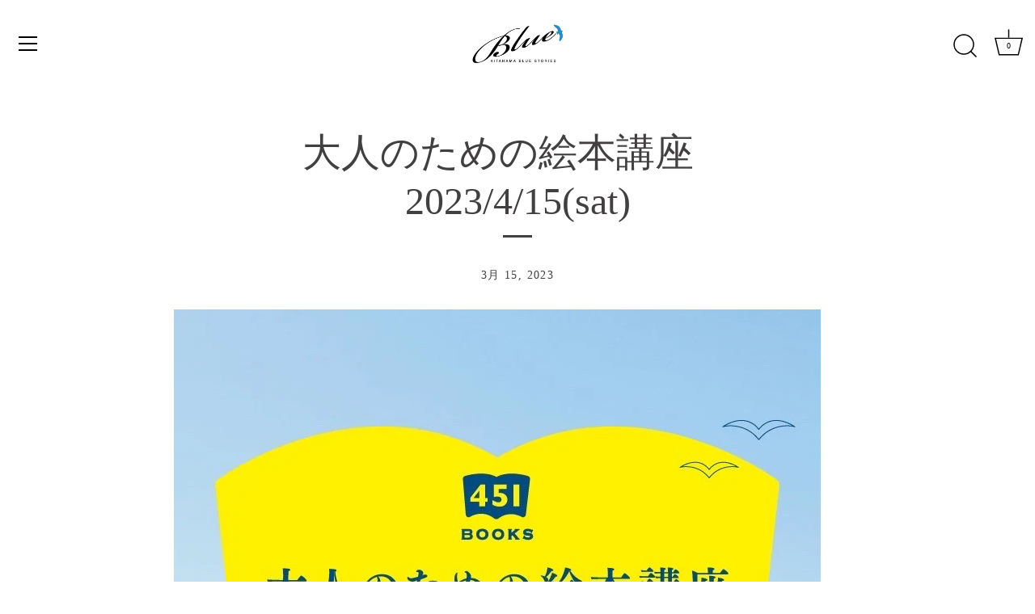

--- FILE ---
content_type: text/html; charset=utf-8
request_url: https://blue-stories.com/ja-us/blogs/kitahama-blue-stories/workshop451books-sehonkoza-2023
body_size: 28709
content:
<!doctype html>
<html class="no-js" lang="ja">
<meta name="facebook-domain-verification" content="jb6klktsop6rjsxztqe6zz2ib9o9il" />
<head>
  <!-- Global site tag (gtag.js) - Google Analytics -->
<script async src="https://www.googletagmanager.com/gtag/js?id=G-7XFJP4LH2B"></script>
<script>
  window.dataLayer = window.dataLayer || [];
  function gtag(){dataLayer.push(arguments);}
  gtag('js', new Date());

  gtag('config', 'G-7XFJP4LH2B');
</script>

  
  <!-- Showcase 4.0.7 -->

  <link rel="preload" href="//blue-stories.com/cdn/shop/t/16/assets/styles.css?v=83345727396421717751696043242" as="style">

  <meta charset="utf-8" />
<meta name="viewport" content="width=device-width,initial-scale=1.0" />
<meta http-equiv="X-UA-Compatible" content="IE=edge">

<link rel="preconnect" href="https://cdn.shopify.com" crossorigin>
<link rel="preconnect" href="https://fonts.shopify.com" crossorigin>
<link rel="preconnect" href="https://monorail-edge.shopifysvc.com"><link rel="preload" as="font" href="" type="font/woff2" crossorigin>
<link rel="preload" as="font" href="" type="font/woff2" crossorigin>
<link rel="preload" as="font" href="" type="font/woff2" crossorigin>
<link rel="preload" as="font" href="" type="font/woff2" crossorigin><link rel="preload" href="//blue-stories.com/cdn/shop/t/16/assets/vendor.js?v=26564483382332717901610522469" as="script">
<link rel="preload" href="//blue-stories.com/cdn/shop/t/16/assets/theme.js?v=158889079840669078951610522468" as="script"><link rel="canonical" href="https://blue-stories.com/ja-us/blogs/kitahama-blue-stories/workshop451books-sehonkoza-2023" /><link rel="shortcut icon" href="//blue-stories.com/cdn/shop/files/fabikon_0fa56427-5e0c-4869-a95b-b3bd1e5e7d54.png?v=1614308612" type="image/png" /><meta name="description" content="  作家の経歴を紹介し、絵本に隠された秘密と楽しさ、 広くて深い絵本の世界を大人ならではの目線で紐解いていきます。   451books 「大人のための絵本講座」 モーリス・センダック作 ～かいじゅうたちのいるところ～ 2023年4月15日（土） 時間：13：00〜14：30 料金：2,000円（お茶・お菓子付き） 定員：～10名 場所：さろんぶるー 香川県高松市北浜町5-5　大運組ビル5階 087-813-0204   今回の紹介絵本：モーリス・センダック 「かいじゅうたちのいるところ」 いたずらをして部屋に閉じ込められたマックスが、 舟に乗り海を渡ってたどり着く、 かいじゅうたちの住む島が舞台の絵本に 隠された秘密やメッセージを">
<meta name="theme-color" content="#000000">

  <title>
    大人のための絵本講座　2023/4/15(sat) &ndash; kitahama blue stories
  </title>

  


<meta property="og:site_name" content="kitahama blue stories">
<meta property="og:url" content="https://blue-stories.com/ja-us/blogs/kitahama-blue-stories/workshop451books-sehonkoza-2023">
<meta property="og:title" content="大人のための絵本講座　2023/4/15(sat)">
<meta property="og:type" content="article">
<meta property="og:description" content="
 
作家の経歴を紹介し、絵本に隠された秘密と楽しさ、
広くて深い絵本の世界を大人ならではの目線で紐解いていきます。
 
451books
「大人のための絵本講座」
モーリス・センダック作
～かいじゅうたちのいるところ～
2023年4月15日（土）
時間：13：00〜14：30
料金：2,000円（お茶・お菓子付き）
定員：～10名
場所：さろんぶるー
香川県高松市北浜町5-5　大運組ビル5階
087-813-0204
 
今回の紹介絵本：モーリス・センダック
「かいじゅうたちのいるところ」
いたずらをして部屋に閉じ込められたマックスが、
舟に乗り海を渡ってたどり着く、
かいじゅうたちの住む島が舞台の絵本に
隠された秘密やメッセージを解き明かしていきます。
 
[お問合せ・ご予約]
さろんぶるーにお電話、
087-813-0204
またはインスタのDMからお問合せ下さい。">

<meta property="og:image" content="http://blue-stories.com/cdn/shop/articles/IMG_1449_1200x1200.jpg?v=1678866404">
      <meta property="og:image:width" content="800">
      <meta property="og:image:height" content="800">
<meta property="og:image:secure_url" content="https://blue-stories.com/cdn/shop/articles/IMG_1449_1200x1200.jpg?v=1678866404">


<meta name="twitter:card" content="summary_large_image">
<meta name="twitter:title" content="大人のための絵本講座　2023/4/15(sat)">
<meta name="twitter:description" content="
 
作家の経歴を紹介し、絵本に隠された秘密と楽しさ、
広くて深い絵本の世界を大人ならではの目線で紐解いていきます。
 
451books
「大人のための絵本講座」
モーリス・センダック作
～かいじゅうたちのいるところ～
2023年4月15日（土）
時間：13：00〜14：30
料金：2,000円（お茶・お菓子付き）
定員：～10名
場所：さろんぶるー
香川県高松市北浜町5-5　大運組ビル5階
087-813-0204
 
今回の紹介絵本：モーリス・センダック
「かいじゅうたちのいるところ」
いたずらをして部屋に閉じ込められたマックスが、
舟に乗り海を渡ってたどり着く、
かいじゅうたちの住む島が舞台の絵本に
隠された秘密やメッセージを解き明かしていきます。
 
[お問合せ・ご予約]
さろんぶるーにお電話、
087-813-0204
またはインスタのDMからお問合せ下さい。">


  <link href="//blue-stories.com/cdn/shop/t/16/assets/styles.css?v=83345727396421717751696043242" rel="stylesheet" type="text/css" media="all" />

  <script>window.performance && window.performance.mark && window.performance.mark('shopify.content_for_header.start');</script><meta id="shopify-digital-wallet" name="shopify-digital-wallet" content="/42091806883/digital_wallets/dialog">
<meta name="shopify-checkout-api-token" content="1da6dad6a18a3f2b3aa4d9902140acf4">
<link rel="alternate" type="application/atom+xml" title="Feed" href="/ja-us/blogs/kitahama-blue-stories.atom" />
<link rel="alternate" hreflang="x-default" href="https://blue-stories.com/blogs/kitahama-blue-stories/workshop451books-sehonkoza-2023">
<link rel="alternate" hreflang="ja" href="https://blue-stories.com/blogs/kitahama-blue-stories/workshop451books-sehonkoza-2023">
<link rel="alternate" hreflang="ja-US" href="https://blue-stories.com/ja-us/blogs/kitahama-blue-stories/workshop451books-sehonkoza-2023">
<link rel="alternate" hreflang="ja-CA" href="https://blue-stories.com/ja-us/blogs/kitahama-blue-stories/workshop451books-sehonkoza-2023">
<link rel="alternate" hreflang="ja-MX" href="https://blue-stories.com/ja-us/blogs/kitahama-blue-stories/workshop451books-sehonkoza-2023">
<link rel="alternate" hreflang="ja-AU" href="https://blue-stories.com/ja-us/blogs/kitahama-blue-stories/workshop451books-sehonkoza-2023">
<link rel="alternate" hreflang="ja-NZ" href="https://blue-stories.com/ja-us/blogs/kitahama-blue-stories/workshop451books-sehonkoza-2023">
<link rel="alternate" hreflang="ja-IS" href="https://blue-stories.com/ja-eu/blogs/kitahama-blue-stories/workshop451books-sehonkoza-2023">
<link rel="alternate" hreflang="ja-IE" href="https://blue-stories.com/ja-eu/blogs/kitahama-blue-stories/workshop451books-sehonkoza-2023">
<link rel="alternate" hreflang="ja-IT" href="https://blue-stories.com/ja-eu/blogs/kitahama-blue-stories/workshop451books-sehonkoza-2023">
<link rel="alternate" hreflang="ja-UA" href="https://blue-stories.com/ja-eu/blogs/kitahama-blue-stories/workshop451books-sehonkoza-2023">
<link rel="alternate" hreflang="ja-GB" href="https://blue-stories.com/ja-eu/blogs/kitahama-blue-stories/workshop451books-sehonkoza-2023">
<link rel="alternate" hreflang="ja-AT" href="https://blue-stories.com/ja-eu/blogs/kitahama-blue-stories/workshop451books-sehonkoza-2023">
<link rel="alternate" hreflang="ja-NL" href="https://blue-stories.com/ja-eu/blogs/kitahama-blue-stories/workshop451books-sehonkoza-2023">
<link rel="alternate" hreflang="ja-GR" href="https://blue-stories.com/ja-eu/blogs/kitahama-blue-stories/workshop451books-sehonkoza-2023">
<link rel="alternate" hreflang="ja-CH" href="https://blue-stories.com/ja-eu/blogs/kitahama-blue-stories/workshop451books-sehonkoza-2023">
<link rel="alternate" hreflang="ja-SE" href="https://blue-stories.com/ja-eu/blogs/kitahama-blue-stories/workshop451books-sehonkoza-2023">
<link rel="alternate" hreflang="ja-ES" href="https://blue-stories.com/ja-eu/blogs/kitahama-blue-stories/workshop451books-sehonkoza-2023">
<link rel="alternate" hreflang="ja-DK" href="https://blue-stories.com/ja-eu/blogs/kitahama-blue-stories/workshop451books-sehonkoza-2023">
<link rel="alternate" hreflang="ja-DE" href="https://blue-stories.com/ja-eu/blogs/kitahama-blue-stories/workshop451books-sehonkoza-2023">
<link rel="alternate" hreflang="ja-NO" href="https://blue-stories.com/ja-eu/blogs/kitahama-blue-stories/workshop451books-sehonkoza-2023">
<link rel="alternate" hreflang="ja-HU" href="https://blue-stories.com/ja-eu/blogs/kitahama-blue-stories/workshop451books-sehonkoza-2023">
<link rel="alternate" hreflang="ja-FI" href="https://blue-stories.com/ja-eu/blogs/kitahama-blue-stories/workshop451books-sehonkoza-2023">
<link rel="alternate" hreflang="ja-FR" href="https://blue-stories.com/ja-eu/blogs/kitahama-blue-stories/workshop451books-sehonkoza-2023">
<link rel="alternate" hreflang="ja-BE" href="https://blue-stories.com/ja-eu/blogs/kitahama-blue-stories/workshop451books-sehonkoza-2023">
<link rel="alternate" hreflang="ja-PL" href="https://blue-stories.com/ja-eu/blogs/kitahama-blue-stories/workshop451books-sehonkoza-2023">
<link rel="alternate" hreflang="ja-PT" href="https://blue-stories.com/ja-eu/blogs/kitahama-blue-stories/workshop451books-sehonkoza-2023">
<link rel="alternate" hreflang="ja-MC" href="https://blue-stories.com/ja-eu/blogs/kitahama-blue-stories/workshop451books-sehonkoza-2023">
<link rel="alternate" hreflang="ja-RU" href="https://blue-stories.com/ja-eu/blogs/kitahama-blue-stories/workshop451books-sehonkoza-2023">
<script async="async" src="/checkouts/internal/preloads.js?locale=ja-US"></script>
<link rel="preconnect" href="https://shop.app" crossorigin="anonymous">
<script async="async" src="https://shop.app/checkouts/internal/preloads.js?locale=ja-US&shop_id=42091806883" crossorigin="anonymous"></script>
<script id="apple-pay-shop-capabilities" type="application/json">{"shopId":42091806883,"countryCode":"JP","currencyCode":"USD","merchantCapabilities":["supports3DS"],"merchantId":"gid:\/\/shopify\/Shop\/42091806883","merchantName":"kitahama blue stories","requiredBillingContactFields":["postalAddress","email","phone"],"requiredShippingContactFields":["postalAddress","email","phone"],"shippingType":"shipping","supportedNetworks":["visa","masterCard","amex"],"total":{"type":"pending","label":"kitahama blue stories","amount":"1.00"},"shopifyPaymentsEnabled":true,"supportsSubscriptions":true}</script>
<script id="shopify-features" type="application/json">{"accessToken":"1da6dad6a18a3f2b3aa4d9902140acf4","betas":["rich-media-storefront-analytics"],"domain":"blue-stories.com","predictiveSearch":false,"shopId":42091806883,"locale":"ja"}</script>
<script>var Shopify = Shopify || {};
Shopify.shop = "bluestories.myshopify.com";
Shopify.locale = "ja";
Shopify.currency = {"active":"USD","rate":"0.0065495832"};
Shopify.country = "US";
Shopify.theme = {"name":"Showcase","id":117903491235,"schema_name":"Showcase","schema_version":"4.0.7","theme_store_id":677,"role":"main"};
Shopify.theme.handle = "null";
Shopify.theme.style = {"id":null,"handle":null};
Shopify.cdnHost = "blue-stories.com/cdn";
Shopify.routes = Shopify.routes || {};
Shopify.routes.root = "/ja-us/";</script>
<script type="module">!function(o){(o.Shopify=o.Shopify||{}).modules=!0}(window);</script>
<script>!function(o){function n(){var o=[];function n(){o.push(Array.prototype.slice.apply(arguments))}return n.q=o,n}var t=o.Shopify=o.Shopify||{};t.loadFeatures=n(),t.autoloadFeatures=n()}(window);</script>
<script>
  window.ShopifyPay = window.ShopifyPay || {};
  window.ShopifyPay.apiHost = "shop.app\/pay";
  window.ShopifyPay.redirectState = null;
</script>
<script id="shop-js-analytics" type="application/json">{"pageType":"article"}</script>
<script defer="defer" async type="module" src="//blue-stories.com/cdn/shopifycloud/shop-js/modules/v2/client.init-shop-cart-sync_0MstufBG.ja.esm.js"></script>
<script defer="defer" async type="module" src="//blue-stories.com/cdn/shopifycloud/shop-js/modules/v2/chunk.common_jll-23Z1.esm.js"></script>
<script defer="defer" async type="module" src="//blue-stories.com/cdn/shopifycloud/shop-js/modules/v2/chunk.modal_HXih6-AF.esm.js"></script>
<script type="module">
  await import("//blue-stories.com/cdn/shopifycloud/shop-js/modules/v2/client.init-shop-cart-sync_0MstufBG.ja.esm.js");
await import("//blue-stories.com/cdn/shopifycloud/shop-js/modules/v2/chunk.common_jll-23Z1.esm.js");
await import("//blue-stories.com/cdn/shopifycloud/shop-js/modules/v2/chunk.modal_HXih6-AF.esm.js");

  window.Shopify.SignInWithShop?.initShopCartSync?.({"fedCMEnabled":true,"windoidEnabled":true});

</script>
<script>
  window.Shopify = window.Shopify || {};
  if (!window.Shopify.featureAssets) window.Shopify.featureAssets = {};
  window.Shopify.featureAssets['shop-js'] = {"shop-cart-sync":["modules/v2/client.shop-cart-sync_DN7iwvRY.ja.esm.js","modules/v2/chunk.common_jll-23Z1.esm.js","modules/v2/chunk.modal_HXih6-AF.esm.js"],"init-fed-cm":["modules/v2/client.init-fed-cm_DmZOWWut.ja.esm.js","modules/v2/chunk.common_jll-23Z1.esm.js","modules/v2/chunk.modal_HXih6-AF.esm.js"],"shop-cash-offers":["modules/v2/client.shop-cash-offers_HFfvn_Gz.ja.esm.js","modules/v2/chunk.common_jll-23Z1.esm.js","modules/v2/chunk.modal_HXih6-AF.esm.js"],"shop-login-button":["modules/v2/client.shop-login-button_BVN3pvk0.ja.esm.js","modules/v2/chunk.common_jll-23Z1.esm.js","modules/v2/chunk.modal_HXih6-AF.esm.js"],"pay-button":["modules/v2/client.pay-button_CyS_4GVi.ja.esm.js","modules/v2/chunk.common_jll-23Z1.esm.js","modules/v2/chunk.modal_HXih6-AF.esm.js"],"shop-button":["modules/v2/client.shop-button_zh22db91.ja.esm.js","modules/v2/chunk.common_jll-23Z1.esm.js","modules/v2/chunk.modal_HXih6-AF.esm.js"],"avatar":["modules/v2/client.avatar_BTnouDA3.ja.esm.js"],"init-windoid":["modules/v2/client.init-windoid_BlVJIuJ5.ja.esm.js","modules/v2/chunk.common_jll-23Z1.esm.js","modules/v2/chunk.modal_HXih6-AF.esm.js"],"init-shop-for-new-customer-accounts":["modules/v2/client.init-shop-for-new-customer-accounts_BqzwtUK7.ja.esm.js","modules/v2/client.shop-login-button_BVN3pvk0.ja.esm.js","modules/v2/chunk.common_jll-23Z1.esm.js","modules/v2/chunk.modal_HXih6-AF.esm.js"],"init-shop-email-lookup-coordinator":["modules/v2/client.init-shop-email-lookup-coordinator_DKDv3hKi.ja.esm.js","modules/v2/chunk.common_jll-23Z1.esm.js","modules/v2/chunk.modal_HXih6-AF.esm.js"],"init-shop-cart-sync":["modules/v2/client.init-shop-cart-sync_0MstufBG.ja.esm.js","modules/v2/chunk.common_jll-23Z1.esm.js","modules/v2/chunk.modal_HXih6-AF.esm.js"],"shop-toast-manager":["modules/v2/client.shop-toast-manager_BkVvTGW3.ja.esm.js","modules/v2/chunk.common_jll-23Z1.esm.js","modules/v2/chunk.modal_HXih6-AF.esm.js"],"init-customer-accounts":["modules/v2/client.init-customer-accounts_CZbUHFPX.ja.esm.js","modules/v2/client.shop-login-button_BVN3pvk0.ja.esm.js","modules/v2/chunk.common_jll-23Z1.esm.js","modules/v2/chunk.modal_HXih6-AF.esm.js"],"init-customer-accounts-sign-up":["modules/v2/client.init-customer-accounts-sign-up_C0QA8nCd.ja.esm.js","modules/v2/client.shop-login-button_BVN3pvk0.ja.esm.js","modules/v2/chunk.common_jll-23Z1.esm.js","modules/v2/chunk.modal_HXih6-AF.esm.js"],"shop-follow-button":["modules/v2/client.shop-follow-button_CSkbpFfm.ja.esm.js","modules/v2/chunk.common_jll-23Z1.esm.js","modules/v2/chunk.modal_HXih6-AF.esm.js"],"checkout-modal":["modules/v2/client.checkout-modal_rYdHFJTE.ja.esm.js","modules/v2/chunk.common_jll-23Z1.esm.js","modules/v2/chunk.modal_HXih6-AF.esm.js"],"shop-login":["modules/v2/client.shop-login_DeXIozZF.ja.esm.js","modules/v2/chunk.common_jll-23Z1.esm.js","modules/v2/chunk.modal_HXih6-AF.esm.js"],"lead-capture":["modules/v2/client.lead-capture_DGEoeVgo.ja.esm.js","modules/v2/chunk.common_jll-23Z1.esm.js","modules/v2/chunk.modal_HXih6-AF.esm.js"],"payment-terms":["modules/v2/client.payment-terms_BXPcfuME.ja.esm.js","modules/v2/chunk.common_jll-23Z1.esm.js","modules/v2/chunk.modal_HXih6-AF.esm.js"]};
</script>
<script>(function() {
  var isLoaded = false;
  function asyncLoad() {
    if (isLoaded) return;
    isLoaded = true;
    var urls = ["https:\/\/nulls.solutions\/shopify\/gift-wrap\/app\/js\/nulls-gift-wrap.js?shop=bluestories.myshopify.com"];
    for (var i = 0; i < urls.length; i++) {
      var s = document.createElement('script');
      s.type = 'text/javascript';
      s.async = true;
      s.src = urls[i];
      var x = document.getElementsByTagName('script')[0];
      x.parentNode.insertBefore(s, x);
    }
  };
  if(window.attachEvent) {
    window.attachEvent('onload', asyncLoad);
  } else {
    window.addEventListener('load', asyncLoad, false);
  }
})();</script>
<script id="__st">var __st={"a":42091806883,"offset":32400,"reqid":"fb19335c-67db-4720-b2ff-0969b0c44085-1769255671","pageurl":"blue-stories.com\/ja-us\/blogs\/kitahama-blue-stories\/workshop451books-sehonkoza-2023","s":"articles-559855042723","u":"bcc7b57cb1b0","p":"article","rtyp":"article","rid":559855042723};</script>
<script>window.ShopifyPaypalV4VisibilityTracking = true;</script>
<script id="captcha-bootstrap">!function(){'use strict';const t='contact',e='account',n='new_comment',o=[[t,t],['blogs',n],['comments',n],[t,'customer']],c=[[e,'customer_login'],[e,'guest_login'],[e,'recover_customer_password'],[e,'create_customer']],r=t=>t.map((([t,e])=>`form[action*='/${t}']:not([data-nocaptcha='true']) input[name='form_type'][value='${e}']`)).join(','),a=t=>()=>t?[...document.querySelectorAll(t)].map((t=>t.form)):[];function s(){const t=[...o],e=r(t);return a(e)}const i='password',u='form_key',d=['recaptcha-v3-token','g-recaptcha-response','h-captcha-response',i],f=()=>{try{return window.sessionStorage}catch{return}},m='__shopify_v',_=t=>t.elements[u];function p(t,e,n=!1){try{const o=window.sessionStorage,c=JSON.parse(o.getItem(e)),{data:r}=function(t){const{data:e,action:n}=t;return t[m]||n?{data:e,action:n}:{data:t,action:n}}(c);for(const[e,n]of Object.entries(r))t.elements[e]&&(t.elements[e].value=n);n&&o.removeItem(e)}catch(o){console.error('form repopulation failed',{error:o})}}const l='form_type',E='cptcha';function T(t){t.dataset[E]=!0}const w=window,h=w.document,L='Shopify',v='ce_forms',y='captcha';let A=!1;((t,e)=>{const n=(g='f06e6c50-85a8-45c8-87d0-21a2b65856fe',I='https://cdn.shopify.com/shopifycloud/storefront-forms-hcaptcha/ce_storefront_forms_captcha_hcaptcha.v1.5.2.iife.js',D={infoText:'hCaptchaによる保護',privacyText:'プライバシー',termsText:'利用規約'},(t,e,n)=>{const o=w[L][v],c=o.bindForm;if(c)return c(t,g,e,D).then(n);var r;o.q.push([[t,g,e,D],n]),r=I,A||(h.body.append(Object.assign(h.createElement('script'),{id:'captcha-provider',async:!0,src:r})),A=!0)});var g,I,D;w[L]=w[L]||{},w[L][v]=w[L][v]||{},w[L][v].q=[],w[L][y]=w[L][y]||{},w[L][y].protect=function(t,e){n(t,void 0,e),T(t)},Object.freeze(w[L][y]),function(t,e,n,w,h,L){const[v,y,A,g]=function(t,e,n){const i=e?o:[],u=t?c:[],d=[...i,...u],f=r(d),m=r(i),_=r(d.filter((([t,e])=>n.includes(e))));return[a(f),a(m),a(_),s()]}(w,h,L),I=t=>{const e=t.target;return e instanceof HTMLFormElement?e:e&&e.form},D=t=>v().includes(t);t.addEventListener('submit',(t=>{const e=I(t);if(!e)return;const n=D(e)&&!e.dataset.hcaptchaBound&&!e.dataset.recaptchaBound,o=_(e),c=g().includes(e)&&(!o||!o.value);(n||c)&&t.preventDefault(),c&&!n&&(function(t){try{if(!f())return;!function(t){const e=f();if(!e)return;const n=_(t);if(!n)return;const o=n.value;o&&e.removeItem(o)}(t);const e=Array.from(Array(32),(()=>Math.random().toString(36)[2])).join('');!function(t,e){_(t)||t.append(Object.assign(document.createElement('input'),{type:'hidden',name:u})),t.elements[u].value=e}(t,e),function(t,e){const n=f();if(!n)return;const o=[...t.querySelectorAll(`input[type='${i}']`)].map((({name:t})=>t)),c=[...d,...o],r={};for(const[a,s]of new FormData(t).entries())c.includes(a)||(r[a]=s);n.setItem(e,JSON.stringify({[m]:1,action:t.action,data:r}))}(t,e)}catch(e){console.error('failed to persist form',e)}}(e),e.submit())}));const S=(t,e)=>{t&&!t.dataset[E]&&(n(t,e.some((e=>e===t))),T(t))};for(const o of['focusin','change'])t.addEventListener(o,(t=>{const e=I(t);D(e)&&S(e,y())}));const B=e.get('form_key'),M=e.get(l),P=B&&M;t.addEventListener('DOMContentLoaded',(()=>{const t=y();if(P)for(const e of t)e.elements[l].value===M&&p(e,B);[...new Set([...A(),...v().filter((t=>'true'===t.dataset.shopifyCaptcha))])].forEach((e=>S(e,t)))}))}(h,new URLSearchParams(w.location.search),n,t,e,['guest_login'])})(!0,!0)}();</script>
<script integrity="sha256-4kQ18oKyAcykRKYeNunJcIwy7WH5gtpwJnB7kiuLZ1E=" data-source-attribution="shopify.loadfeatures" defer="defer" src="//blue-stories.com/cdn/shopifycloud/storefront/assets/storefront/load_feature-a0a9edcb.js" crossorigin="anonymous"></script>
<script crossorigin="anonymous" defer="defer" src="//blue-stories.com/cdn/shopifycloud/storefront/assets/shopify_pay/storefront-65b4c6d7.js?v=20250812"></script>
<script data-source-attribution="shopify.dynamic_checkout.dynamic.init">var Shopify=Shopify||{};Shopify.PaymentButton=Shopify.PaymentButton||{isStorefrontPortableWallets:!0,init:function(){window.Shopify.PaymentButton.init=function(){};var t=document.createElement("script");t.src="https://blue-stories.com/cdn/shopifycloud/portable-wallets/latest/portable-wallets.ja.js",t.type="module",document.head.appendChild(t)}};
</script>
<script data-source-attribution="shopify.dynamic_checkout.buyer_consent">
  function portableWalletsHideBuyerConsent(e){var t=document.getElementById("shopify-buyer-consent"),n=document.getElementById("shopify-subscription-policy-button");t&&n&&(t.classList.add("hidden"),t.setAttribute("aria-hidden","true"),n.removeEventListener("click",e))}function portableWalletsShowBuyerConsent(e){var t=document.getElementById("shopify-buyer-consent"),n=document.getElementById("shopify-subscription-policy-button");t&&n&&(t.classList.remove("hidden"),t.removeAttribute("aria-hidden"),n.addEventListener("click",e))}window.Shopify?.PaymentButton&&(window.Shopify.PaymentButton.hideBuyerConsent=portableWalletsHideBuyerConsent,window.Shopify.PaymentButton.showBuyerConsent=portableWalletsShowBuyerConsent);
</script>
<script data-source-attribution="shopify.dynamic_checkout.cart.bootstrap">document.addEventListener("DOMContentLoaded",(function(){function t(){return document.querySelector("shopify-accelerated-checkout-cart, shopify-accelerated-checkout")}if(t())Shopify.PaymentButton.init();else{new MutationObserver((function(e,n){t()&&(Shopify.PaymentButton.init(),n.disconnect())})).observe(document.body,{childList:!0,subtree:!0})}}));
</script>
<link id="shopify-accelerated-checkout-styles" rel="stylesheet" media="screen" href="https://blue-stories.com/cdn/shopifycloud/portable-wallets/latest/accelerated-checkout-backwards-compat.css" crossorigin="anonymous">
<style id="shopify-accelerated-checkout-cart">
        #shopify-buyer-consent {
  margin-top: 1em;
  display: inline-block;
  width: 100%;
}

#shopify-buyer-consent.hidden {
  display: none;
}

#shopify-subscription-policy-button {
  background: none;
  border: none;
  padding: 0;
  text-decoration: underline;
  font-size: inherit;
  cursor: pointer;
}

#shopify-subscription-policy-button::before {
  box-shadow: none;
}

      </style>

<script>window.performance && window.performance.mark && window.performance.mark('shopify.content_for_header.end');</script>

  <script>
    document.documentElement.className = document.documentElement.className.replace('no-js', '');
    window.theme = window.theme || {};
    theme.money_format = "${{amount}}";
    theme.money_container = '.theme-money';
    theme.strings = {
      previous: "前へ",
      next: "次へ",
      close: "閉じる",
      addressError: "住所を調べる際にエラーが発生しました",
      addressNoResults: "その住所は見つかりませんでした",
      addressQueryLimit: "Google APIの使用量の制限を超えました。\u003ca href=\"https:\/\/developers.google.com\/maps\/premium\/usage-limits\"\u003eプレミアムプラン\u003c\/a\u003eへのアップグレードをご検討ください。",
      authError: "あなたのGoogle Mapsのアカウント認証で問題が発生しました。",
      back: "戻る",
      cartConfirmation: "続行する前に、利用規約に同意する必要があります。 ",
      loadMore: "さらに読む",
      infiniteScrollNoMore: "結果は見つかりませんでした",
      priceNonExistent: "ご利用できません",
      buttonDefault: "カートに追加する",
      buttonNoStock: "在庫切れ",
      buttonNoVariant: "ご利用できません",
      variantNoStock: "売り切れ",
      unitPriceSeparator: "\/",
      colorBoxPrevious: "前へ",
      colorBoxNext: "次へ",
      colorBoxClose: "閉じる",
      navigateHome: "ホーム",
      productAddingToCart: "追加",
      productAddedToCart: "カートに追加する",
      popupWasAdded: "カートに追加されました",
      popupCheckout: "お支払い",
      popupContinueShopping: "お買い物を続ける",
      onlyXLeft: "[[ quantity ]] 在庫",
      priceSoldOut: "売り切れ",
      loading: "ロード中…",
      viewCart: "カートを見る",
      page: "ページ {{ page }}",
      imageSlider: "picture"
    };
    theme.routes = {
      search_url: '/ja-us/search',
      cart_url: '/ja-us/cart',
      cart_add_url: '/ja-us/cart/add',
      checkout: '/checkout'
    };
    theme.settings = {
      productImageParallax: false,
      animationEnabledDesktop: false,
      animationEnabledMobile: false
    };

    theme.checkViewportFillers = function(){
      var toggleState = false;
      var elPageContent = document.getElementById('page-content');
      if(elPageContent) {
        var elOverlapSection = elPageContent.querySelector('.header-overlap-section');
        if (elOverlapSection) {
          var padding = parseInt(getComputedStyle(elPageContent).getPropertyValue('padding-top'));
          toggleState = ((Math.round(elOverlapSection.offsetTop) - padding) === 0);
        }
      }
      if(toggleState) {
        document.getElementsByTagName('body')[0].classList.add('header-section-overlap');
      } else {
        document.getElementsByTagName('body')[0].classList.remove('header-section-overlap');
      }
    };

    theme.assessAltLogo = function(){
      var elsOverlappers = document.querySelectorAll('.needs-alt-logo');
      var useAltLogo = false;
      if(elsOverlappers.length) {
        var elSiteControlInner = document.querySelector('#site-control .site-control__inner');
        var headerMid = elSiteControlInner.offsetTop + elSiteControlInner.offsetParent.offsetTop + elSiteControlInner.offsetHeight / 2;
        Array.prototype.forEach.call(elsOverlappers, function(el, i){
          var thisTop = el.getBoundingClientRect().top + document.body.scrollTop;
          var thisBottom = thisTop + el.offsetHeight;
          if(headerMid > thisTop && headerMid < thisBottom) {
            useAltLogo = true;
            return false;
          }
        });
      }
      if(useAltLogo) {
        document.getElementsByTagName('body')[0].classList.add('use-alt-logo');
      } else {
        document.getElementsByTagName('body')[0].classList.remove('use-alt-logo');
      }
    };
  </script>

<link href="https://monorail-edge.shopifysvc.com" rel="dns-prefetch">
<script>(function(){if ("sendBeacon" in navigator && "performance" in window) {try {var session_token_from_headers = performance.getEntriesByType('navigation')[0].serverTiming.find(x => x.name == '_s').description;} catch {var session_token_from_headers = undefined;}var session_cookie_matches = document.cookie.match(/_shopify_s=([^;]*)/);var session_token_from_cookie = session_cookie_matches && session_cookie_matches.length === 2 ? session_cookie_matches[1] : "";var session_token = session_token_from_headers || session_token_from_cookie || "";function handle_abandonment_event(e) {var entries = performance.getEntries().filter(function(entry) {return /monorail-edge.shopifysvc.com/.test(entry.name);});if (!window.abandonment_tracked && entries.length === 0) {window.abandonment_tracked = true;var currentMs = Date.now();var navigation_start = performance.timing.navigationStart;var payload = {shop_id: 42091806883,url: window.location.href,navigation_start,duration: currentMs - navigation_start,session_token,page_type: "article"};window.navigator.sendBeacon("https://monorail-edge.shopifysvc.com/v1/produce", JSON.stringify({schema_id: "online_store_buyer_site_abandonment/1.1",payload: payload,metadata: {event_created_at_ms: currentMs,event_sent_at_ms: currentMs}}));}}window.addEventListener('pagehide', handle_abandonment_event);}}());</script>
<script id="web-pixels-manager-setup">(function e(e,d,r,n,o){if(void 0===o&&(o={}),!Boolean(null===(a=null===(i=window.Shopify)||void 0===i?void 0:i.analytics)||void 0===a?void 0:a.replayQueue)){var i,a;window.Shopify=window.Shopify||{};var t=window.Shopify;t.analytics=t.analytics||{};var s=t.analytics;s.replayQueue=[],s.publish=function(e,d,r){return s.replayQueue.push([e,d,r]),!0};try{self.performance.mark("wpm:start")}catch(e){}var l=function(){var e={modern:/Edge?\/(1{2}[4-9]|1[2-9]\d|[2-9]\d{2}|\d{4,})\.\d+(\.\d+|)|Firefox\/(1{2}[4-9]|1[2-9]\d|[2-9]\d{2}|\d{4,})\.\d+(\.\d+|)|Chrom(ium|e)\/(9{2}|\d{3,})\.\d+(\.\d+|)|(Maci|X1{2}).+ Version\/(15\.\d+|(1[6-9]|[2-9]\d|\d{3,})\.\d+)([,.]\d+|)( \(\w+\)|)( Mobile\/\w+|) Safari\/|Chrome.+OPR\/(9{2}|\d{3,})\.\d+\.\d+|(CPU[ +]OS|iPhone[ +]OS|CPU[ +]iPhone|CPU IPhone OS|CPU iPad OS)[ +]+(15[._]\d+|(1[6-9]|[2-9]\d|\d{3,})[._]\d+)([._]\d+|)|Android:?[ /-](13[3-9]|1[4-9]\d|[2-9]\d{2}|\d{4,})(\.\d+|)(\.\d+|)|Android.+Firefox\/(13[5-9]|1[4-9]\d|[2-9]\d{2}|\d{4,})\.\d+(\.\d+|)|Android.+Chrom(ium|e)\/(13[3-9]|1[4-9]\d|[2-9]\d{2}|\d{4,})\.\d+(\.\d+|)|SamsungBrowser\/([2-9]\d|\d{3,})\.\d+/,legacy:/Edge?\/(1[6-9]|[2-9]\d|\d{3,})\.\d+(\.\d+|)|Firefox\/(5[4-9]|[6-9]\d|\d{3,})\.\d+(\.\d+|)|Chrom(ium|e)\/(5[1-9]|[6-9]\d|\d{3,})\.\d+(\.\d+|)([\d.]+$|.*Safari\/(?![\d.]+ Edge\/[\d.]+$))|(Maci|X1{2}).+ Version\/(10\.\d+|(1[1-9]|[2-9]\d|\d{3,})\.\d+)([,.]\d+|)( \(\w+\)|)( Mobile\/\w+|) Safari\/|Chrome.+OPR\/(3[89]|[4-9]\d|\d{3,})\.\d+\.\d+|(CPU[ +]OS|iPhone[ +]OS|CPU[ +]iPhone|CPU IPhone OS|CPU iPad OS)[ +]+(10[._]\d+|(1[1-9]|[2-9]\d|\d{3,})[._]\d+)([._]\d+|)|Android:?[ /-](13[3-9]|1[4-9]\d|[2-9]\d{2}|\d{4,})(\.\d+|)(\.\d+|)|Mobile Safari.+OPR\/([89]\d|\d{3,})\.\d+\.\d+|Android.+Firefox\/(13[5-9]|1[4-9]\d|[2-9]\d{2}|\d{4,})\.\d+(\.\d+|)|Android.+Chrom(ium|e)\/(13[3-9]|1[4-9]\d|[2-9]\d{2}|\d{4,})\.\d+(\.\d+|)|Android.+(UC? ?Browser|UCWEB|U3)[ /]?(15\.([5-9]|\d{2,})|(1[6-9]|[2-9]\d|\d{3,})\.\d+)\.\d+|SamsungBrowser\/(5\.\d+|([6-9]|\d{2,})\.\d+)|Android.+MQ{2}Browser\/(14(\.(9|\d{2,})|)|(1[5-9]|[2-9]\d|\d{3,})(\.\d+|))(\.\d+|)|K[Aa][Ii]OS\/(3\.\d+|([4-9]|\d{2,})\.\d+)(\.\d+|)/},d=e.modern,r=e.legacy,n=navigator.userAgent;return n.match(d)?"modern":n.match(r)?"legacy":"unknown"}(),u="modern"===l?"modern":"legacy",c=(null!=n?n:{modern:"",legacy:""})[u],f=function(e){return[e.baseUrl,"/wpm","/b",e.hashVersion,"modern"===e.buildTarget?"m":"l",".js"].join("")}({baseUrl:d,hashVersion:r,buildTarget:u}),m=function(e){var d=e.version,r=e.bundleTarget,n=e.surface,o=e.pageUrl,i=e.monorailEndpoint;return{emit:function(e){var a=e.status,t=e.errorMsg,s=(new Date).getTime(),l=JSON.stringify({metadata:{event_sent_at_ms:s},events:[{schema_id:"web_pixels_manager_load/3.1",payload:{version:d,bundle_target:r,page_url:o,status:a,surface:n,error_msg:t},metadata:{event_created_at_ms:s}}]});if(!i)return console&&console.warn&&console.warn("[Web Pixels Manager] No Monorail endpoint provided, skipping logging."),!1;try{return self.navigator.sendBeacon.bind(self.navigator)(i,l)}catch(e){}var u=new XMLHttpRequest;try{return u.open("POST",i,!0),u.setRequestHeader("Content-Type","text/plain"),u.send(l),!0}catch(e){return console&&console.warn&&console.warn("[Web Pixels Manager] Got an unhandled error while logging to Monorail."),!1}}}}({version:r,bundleTarget:l,surface:e.surface,pageUrl:self.location.href,monorailEndpoint:e.monorailEndpoint});try{o.browserTarget=l,function(e){var d=e.src,r=e.async,n=void 0===r||r,o=e.onload,i=e.onerror,a=e.sri,t=e.scriptDataAttributes,s=void 0===t?{}:t,l=document.createElement("script"),u=document.querySelector("head"),c=document.querySelector("body");if(l.async=n,l.src=d,a&&(l.integrity=a,l.crossOrigin="anonymous"),s)for(var f in s)if(Object.prototype.hasOwnProperty.call(s,f))try{l.dataset[f]=s[f]}catch(e){}if(o&&l.addEventListener("load",o),i&&l.addEventListener("error",i),u)u.appendChild(l);else{if(!c)throw new Error("Did not find a head or body element to append the script");c.appendChild(l)}}({src:f,async:!0,onload:function(){if(!function(){var e,d;return Boolean(null===(d=null===(e=window.Shopify)||void 0===e?void 0:e.analytics)||void 0===d?void 0:d.initialized)}()){var d=window.webPixelsManager.init(e)||void 0;if(d){var r=window.Shopify.analytics;r.replayQueue.forEach((function(e){var r=e[0],n=e[1],o=e[2];d.publishCustomEvent(r,n,o)})),r.replayQueue=[],r.publish=d.publishCustomEvent,r.visitor=d.visitor,r.initialized=!0}}},onerror:function(){return m.emit({status:"failed",errorMsg:"".concat(f," has failed to load")})},sri:function(e){var d=/^sha384-[A-Za-z0-9+/=]+$/;return"string"==typeof e&&d.test(e)}(c)?c:"",scriptDataAttributes:o}),m.emit({status:"loading"})}catch(e){m.emit({status:"failed",errorMsg:(null==e?void 0:e.message)||"Unknown error"})}}})({shopId: 42091806883,storefrontBaseUrl: "https://blue-stories.com",extensionsBaseUrl: "https://extensions.shopifycdn.com/cdn/shopifycloud/web-pixels-manager",monorailEndpoint: "https://monorail-edge.shopifysvc.com/unstable/produce_batch",surface: "storefront-renderer",enabledBetaFlags: ["2dca8a86"],webPixelsConfigList: [{"id":"325091491","configuration":"{\"pixel_id\":\"2265828323640067\",\"pixel_type\":\"facebook_pixel\",\"metaapp_system_user_token\":\"-\"}","eventPayloadVersion":"v1","runtimeContext":"OPEN","scriptVersion":"ca16bc87fe92b6042fbaa3acc2fbdaa6","type":"APP","apiClientId":2329312,"privacyPurposes":["ANALYTICS","MARKETING","SALE_OF_DATA"],"dataSharingAdjustments":{"protectedCustomerApprovalScopes":["read_customer_address","read_customer_email","read_customer_name","read_customer_personal_data","read_customer_phone"]}},{"id":"shopify-app-pixel","configuration":"{}","eventPayloadVersion":"v1","runtimeContext":"STRICT","scriptVersion":"0450","apiClientId":"shopify-pixel","type":"APP","privacyPurposes":["ANALYTICS","MARKETING"]},{"id":"shopify-custom-pixel","eventPayloadVersion":"v1","runtimeContext":"LAX","scriptVersion":"0450","apiClientId":"shopify-pixel","type":"CUSTOM","privacyPurposes":["ANALYTICS","MARKETING"]}],isMerchantRequest: false,initData: {"shop":{"name":"kitahama blue stories","paymentSettings":{"currencyCode":"JPY"},"myshopifyDomain":"bluestories.myshopify.com","countryCode":"JP","storefrontUrl":"https:\/\/blue-stories.com\/ja-us"},"customer":null,"cart":null,"checkout":null,"productVariants":[],"purchasingCompany":null},},"https://blue-stories.com/cdn","fcfee988w5aeb613cpc8e4bc33m6693e112",{"modern":"","legacy":""},{"shopId":"42091806883","storefrontBaseUrl":"https:\/\/blue-stories.com","extensionBaseUrl":"https:\/\/extensions.shopifycdn.com\/cdn\/shopifycloud\/web-pixels-manager","surface":"storefront-renderer","enabledBetaFlags":"[\"2dca8a86\"]","isMerchantRequest":"false","hashVersion":"fcfee988w5aeb613cpc8e4bc33m6693e112","publish":"custom","events":"[[\"page_viewed\",{}]]"});</script><script>
  window.ShopifyAnalytics = window.ShopifyAnalytics || {};
  window.ShopifyAnalytics.meta = window.ShopifyAnalytics.meta || {};
  window.ShopifyAnalytics.meta.currency = 'USD';
  var meta = {"page":{"pageType":"article","resourceType":"article","resourceId":559855042723,"requestId":"fb19335c-67db-4720-b2ff-0969b0c44085-1769255671"}};
  for (var attr in meta) {
    window.ShopifyAnalytics.meta[attr] = meta[attr];
  }
</script>
<script class="analytics">
  (function () {
    var customDocumentWrite = function(content) {
      var jquery = null;

      if (window.jQuery) {
        jquery = window.jQuery;
      } else if (window.Checkout && window.Checkout.$) {
        jquery = window.Checkout.$;
      }

      if (jquery) {
        jquery('body').append(content);
      }
    };

    var hasLoggedConversion = function(token) {
      if (token) {
        return document.cookie.indexOf('loggedConversion=' + token) !== -1;
      }
      return false;
    }

    var setCookieIfConversion = function(token) {
      if (token) {
        var twoMonthsFromNow = new Date(Date.now());
        twoMonthsFromNow.setMonth(twoMonthsFromNow.getMonth() + 2);

        document.cookie = 'loggedConversion=' + token + '; expires=' + twoMonthsFromNow;
      }
    }

    var trekkie = window.ShopifyAnalytics.lib = window.trekkie = window.trekkie || [];
    if (trekkie.integrations) {
      return;
    }
    trekkie.methods = [
      'identify',
      'page',
      'ready',
      'track',
      'trackForm',
      'trackLink'
    ];
    trekkie.factory = function(method) {
      return function() {
        var args = Array.prototype.slice.call(arguments);
        args.unshift(method);
        trekkie.push(args);
        return trekkie;
      };
    };
    for (var i = 0; i < trekkie.methods.length; i++) {
      var key = trekkie.methods[i];
      trekkie[key] = trekkie.factory(key);
    }
    trekkie.load = function(config) {
      trekkie.config = config || {};
      trekkie.config.initialDocumentCookie = document.cookie;
      var first = document.getElementsByTagName('script')[0];
      var script = document.createElement('script');
      script.type = 'text/javascript';
      script.onerror = function(e) {
        var scriptFallback = document.createElement('script');
        scriptFallback.type = 'text/javascript';
        scriptFallback.onerror = function(error) {
                var Monorail = {
      produce: function produce(monorailDomain, schemaId, payload) {
        var currentMs = new Date().getTime();
        var event = {
          schema_id: schemaId,
          payload: payload,
          metadata: {
            event_created_at_ms: currentMs,
            event_sent_at_ms: currentMs
          }
        };
        return Monorail.sendRequest("https://" + monorailDomain + "/v1/produce", JSON.stringify(event));
      },
      sendRequest: function sendRequest(endpointUrl, payload) {
        // Try the sendBeacon API
        if (window && window.navigator && typeof window.navigator.sendBeacon === 'function' && typeof window.Blob === 'function' && !Monorail.isIos12()) {
          var blobData = new window.Blob([payload], {
            type: 'text/plain'
          });

          if (window.navigator.sendBeacon(endpointUrl, blobData)) {
            return true;
          } // sendBeacon was not successful

        } // XHR beacon

        var xhr = new XMLHttpRequest();

        try {
          xhr.open('POST', endpointUrl);
          xhr.setRequestHeader('Content-Type', 'text/plain');
          xhr.send(payload);
        } catch (e) {
          console.log(e);
        }

        return false;
      },
      isIos12: function isIos12() {
        return window.navigator.userAgent.lastIndexOf('iPhone; CPU iPhone OS 12_') !== -1 || window.navigator.userAgent.lastIndexOf('iPad; CPU OS 12_') !== -1;
      }
    };
    Monorail.produce('monorail-edge.shopifysvc.com',
      'trekkie_storefront_load_errors/1.1',
      {shop_id: 42091806883,
      theme_id: 117903491235,
      app_name: "storefront",
      context_url: window.location.href,
      source_url: "//blue-stories.com/cdn/s/trekkie.storefront.8d95595f799fbf7e1d32231b9a28fd43b70c67d3.min.js"});

        };
        scriptFallback.async = true;
        scriptFallback.src = '//blue-stories.com/cdn/s/trekkie.storefront.8d95595f799fbf7e1d32231b9a28fd43b70c67d3.min.js';
        first.parentNode.insertBefore(scriptFallback, first);
      };
      script.async = true;
      script.src = '//blue-stories.com/cdn/s/trekkie.storefront.8d95595f799fbf7e1d32231b9a28fd43b70c67d3.min.js';
      first.parentNode.insertBefore(script, first);
    };
    trekkie.load(
      {"Trekkie":{"appName":"storefront","development":false,"defaultAttributes":{"shopId":42091806883,"isMerchantRequest":null,"themeId":117903491235,"themeCityHash":"91852470775315157","contentLanguage":"ja","currency":"USD","eventMetadataId":"fe6f2437-00e5-4eb9-8ada-a20f5169ef9c"},"isServerSideCookieWritingEnabled":true,"monorailRegion":"shop_domain","enabledBetaFlags":["65f19447"]},"Session Attribution":{},"S2S":{"facebookCapiEnabled":false,"source":"trekkie-storefront-renderer","apiClientId":580111}}
    );

    var loaded = false;
    trekkie.ready(function() {
      if (loaded) return;
      loaded = true;

      window.ShopifyAnalytics.lib = window.trekkie;

      var originalDocumentWrite = document.write;
      document.write = customDocumentWrite;
      try { window.ShopifyAnalytics.merchantGoogleAnalytics.call(this); } catch(error) {};
      document.write = originalDocumentWrite;

      window.ShopifyAnalytics.lib.page(null,{"pageType":"article","resourceType":"article","resourceId":559855042723,"requestId":"fb19335c-67db-4720-b2ff-0969b0c44085-1769255671","shopifyEmitted":true});

      var match = window.location.pathname.match(/checkouts\/(.+)\/(thank_you|post_purchase)/)
      var token = match? match[1]: undefined;
      if (!hasLoggedConversion(token)) {
        setCookieIfConversion(token);
        
      }
    });


        var eventsListenerScript = document.createElement('script');
        eventsListenerScript.async = true;
        eventsListenerScript.src = "//blue-stories.com/cdn/shopifycloud/storefront/assets/shop_events_listener-3da45d37.js";
        document.getElementsByTagName('head')[0].appendChild(eventsListenerScript);

})();</script>
<script
  defer
  src="https://blue-stories.com/cdn/shopifycloud/perf-kit/shopify-perf-kit-3.0.4.min.js"
  data-application="storefront-renderer"
  data-shop-id="42091806883"
  data-render-region="gcp-us-east1"
  data-page-type="article"
  data-theme-instance-id="117903491235"
  data-theme-name="Showcase"
  data-theme-version="4.0.7"
  data-monorail-region="shop_domain"
  data-resource-timing-sampling-rate="10"
  data-shs="true"
  data-shs-beacon="true"
  data-shs-export-with-fetch="true"
  data-shs-logs-sample-rate="1"
  data-shs-beacon-endpoint="https://blue-stories.com/api/collect"
></script>
</head>

<body id="page-大人のための絵本講座-2023-4-15sat" class="page-大人のための絵本講座-2023-4-15sat template-article">
  

  <a class="skip-link visually-hidden" href="#page-content">スキップする</a>

  <div id="shopify-section-header" class="shopify-section"><style type="text/css">
  
    .logo img { width: 90px; }
    @media(min-width:768px){
    .logo img { width: 130px; }
    }
  

  .cc-announcement {
    
      font-size: 15px;
    
  }

  @media (min-width: 768px) {
    .cc-announcement {
      font-size: 15px;
    }
  }
</style>


<form action="/ja-us/cart" method="post" id="cc-checkout-form">
</form>


  

  
<div data-section-type="header" itemscope itemtype="http://schema.org/Organization">
    <div id="site-control" class="site-control inline icons
      
      fixed
      
      
      main-logo-when-active
      "
      data-cc-animate
      data-opacity="transparent"
      data-positioning="sticky"
    >
      

      <div class="links site-control__inner">
        <a class="menu" href="#page-menu" aria-controls="page-menu" data-modal-nav-toggle aria-label="メニュー">
          <span class="icon-menu">
  <span class="icon-menu__bar icon-menu__bar-1"></span>
  <span class="icon-menu__bar icon-menu__bar-2"></span>
  <span class="icon-menu__bar icon-menu__bar-3"></span>
</span>

          <span class="text-link">メニュー</span>
        </a>

        
  <a data-cc-animate-click data-cc-animate class="logo " href="/ja-us"
     itemprop="url">

    

    <meta itemprop="name" content="kitahama blue stories">
    
      
      
      <img src="//blue-stories.com/cdn/shop/files/rogo_500x.png?v=1614336614" alt="kitahama blue stories" itemprop="logo" />

      
    

    
  </a>
  

        


        <div class="nav-right-side">

          

          <a class="cart nav-search"
             href="/ja-us/search"
             aria-label="探す"
             data-modal-toggle="#search-modal">
            <svg viewBox="0 0 29 29" version="1.1" xmlns="http://www.w3.org/2000/svg">
  <title>Search</title>
  <g stroke="none" stroke-width="1.5" fill="none" fill-rule="evenodd" stroke-linecap="round" stroke-linejoin="round">
    <g transform="translate(-1335.000000, -30.000000)" stroke="currentColor">
      <g transform="translate(1336.000000, 31.000000)">
        <circle cx="12" cy="12" r="12"></circle>
        <line x1="27" y1="27" x2="20.475" y2="20.475" id="Path"></line>
      </g>
    </g>
  </g>
</svg>

            <span class="text-link">探す</span>
          </a>

          <a data-cc-animate-click class="cart" href="/ja-us/cart" aria-label="カート">
            <svg xmlns="http://www.w3.org/2000/svg" viewBox="0 0 23.96 22">
    <title>Cart</title>
    <g data-name="Layer 2">
        <g data-name="Layer 1">
            <path d="M22.7,8l-3,13H4.3l-3-13H22.7M24,7H0L3.51,22H20.45L24,7Z"/>
            <rect x="11.48" width="1" height="7"/>
        </g>
    </g>
</svg>
<div>0</div>
            <span class="text-link">カート </span>
          </a>
        </div>
      </div>
    </div>

    <nav id="page-menu" class="theme-modal nav-uses-modal">
      <div class="inner">
        <div class="nav-container">
          <div class="nav-body container growth-area" data-root-nav="true">
            <div class="nav main-nav" role="navigation" aria-label="元に戻る">
              <ul>
                
                <li class=" ">
                  <a href="/ja-us" data-cc-animate-click>
                    <span>HOME</span>
                  </a>

                  
                </li>
                
                <li class=" ">
                  <a href="/ja-us/blogs/kitahama-blue-stories/sinra2026exbition" data-cc-animate-click>
                    <span>【展示会】さぬき漆sinra2026</span>
                  </a>

                  
                </li>
                
                <li class=" ">
                  <a href="https://blue-stories.com/blogs/kitahama-blue-stories/oishiiichi2025" data-cc-animate-click>
                    <span>【展示会】『瀬戸内のおいしいテーブル市』</span>
                  </a>

                  
                </li>
                
                <li class=" ">
                  <a href="/ja-us" aria-haspopup="true">
                    <span>カテゴリー / 作家別</span>
                  </a>

                  
                  <ul>
                      
                      
                        <li class=" main-nav__mega-title ">
                          <a href="/ja-us" aria-haspopup="true">
                            <span>絵画 / アート</span>
                          </a>
                        </li>

                        
                          <li class=" ">
                            <a data-cc-animate-click href="/ja-us/collections/ichiroyamaguchi-painter">
                              <span>山口一郎</span>
                            </a>
                          </li>
                        
                          <li class=" ">
                            <a data-cc-animate-click href="/ja-us/collections/%E4%BA%95%E4%B8%8A%E9%99%BD%E5%AD%90">
                              <span>井上陽子</span>
                            </a>
                          </li>
                        
                          <li class=" ">
                            <a data-cc-animate-click href="/ja-us/collections/sculptor-ishida_atsuko">
                              <span>石田敦子</span>
                            </a>
                          </li>
                        
                          <li class=" ">
                            <a data-cc-animate-click href="https://blue-stories.com/collections/%E8%AE%83%E5%B2%90%E3%81%8B%E3%81%8C%E3%82%8A%E6%89%8B%E3%81%BE%E3%82%8A%E4%BF%9D%E5%AD%98%E4%BC%9A">
                              <span>讃岐かがり手まり</span>
                            </a>
                          </li>
                        
                          <li class=" ">
                            <a data-cc-animate-click href="/ja-us/collections/nyand-theskyand-seainsetouchi">
                              <span>大森千寿/Adam Weston</span>
                            </a>
                          </li>
                        
                      
                        <li class=" main-nav__mega-title ">
                          <a href="/ja-us" aria-haspopup="true">
                            <span>イラストレーション</span>
                          </a>
                        </li>

                        
                          <li class=" ">
                            <a data-cc-animate-click href="/ja-us/collections/%E3%81%86%E3%81%AB%E3%81%AE%E3%82%8C%E3%81%8A%E3%81%AA">
                              <span>うにのれおな</span>
                            </a>
                          </li>
                        
                          <li class=" ">
                            <a data-cc-animate-click href="/ja-us/collections/obikakazumi">
                              <span>オビカカズミ</span>
                            </a>
                          </li>
                        
                          <li class=" ">
                            <a data-cc-animate-click href="/ja-us/collections/%E6%9F%B4%E7%94%B0%E3%82%B1%E3%82%A4%E3%82%B3">
                              <span>柴田ケイコ</span>
                            </a>
                          </li>
                        
                      
                        <li class=" main-nav__mega-title ">
                          <a href="/ja-us/collections/%E9%9F%B3%E6%A5%BD" aria-haspopup="true">
                            <span>音楽</span>
                          </a>
                        </li>

                        
                          <li class=" ">
                            <a data-cc-animate-click href="/ja-us/collections/oowets_%E6%B8%A1%E9%82%8A%E5%92%8C%E4%B8%89%E9%83%8E">
                              <span>OOWETS</span>
                            </a>
                          </li>
                        
                          <li class=" ">
                            <a data-cc-animate-click href="/ja-us/collections/feriado-1">
                              <span>feriado</span>
                            </a>
                          </li>
                        
                      
                        <li class=" main-nav__mega-title ">
                          <a href="/ja-us/collections/food2" aria-haspopup="true">
                            <span>FOOD</span>
                          </a>
                        </li>

                        
                          <li class=" ">
                            <a data-cc-animate-click href="/ja-us/collections/%E6%97%A5%E5%92%8C%E5%88%B6%E4%BD%9C%E6%89%80">
                              <span>日和制作所</span>
                            </a>
                          </li>
                        
                          <li class=" ">
                            <a data-cc-animate-click href="/ja-us/collections/umie_story">
                              <span>Cafe umie</span>
                            </a>
                          </li>
                        
                          <li class=" ">
                            <a data-cc-animate-click href="/ja-us/collections/%E3%82%AA%E3%83%AA%E3%83%BC%E3%83%96-souju">
                              <span>SOUJU</span>
                            </a>
                          </li>
                        
                      
                        <li class=" main-nav__mega-title ">
                          <a href="/ja-us" aria-haspopup="true">
                            <span>写真</span>
                          </a>
                        </li>

                        
                          <li class=" ">
                            <a data-cc-animate-click href="/ja-us/collections/%E8%84%87%E7%A7%80%E5%BD%A6">
                              <span>脇秀彦</span>
                            </a>
                          </li>
                        
                          <li class=" ">
                            <a data-cc-animate-click href="/ja-us/collections/%E8%BF%91%E8%97%A4%E6%8B%93%E6%B5%B7">
                              <span>近藤拓海</span>
                            </a>
                          </li>
                        
                      
                        <li class=" main-nav__mega-title ">
                          <a href="/ja-us" aria-haspopup="true">
                            <span>硝子</span>
                          </a>
                        </li>

                        
                          <li class=" ">
                            <a data-cc-animate-click href="/ja-us/collections/aji-glass_sugiyamarie">
                              <span>Aji Glass 杉山利恵</span>
                            </a>
                          </li>
                        
                          <li class=" ">
                            <a data-cc-animate-click href="/ja-us/collections/olive-glass-sugiyamarie">
                              <span>Olive Glass 杉山利恵</span>
                            </a>
                          </li>
                        
                          <li class=" ">
                            <a data-cc-animate-click href="/ja-us/collections/torimoto_glassshop">
                              <span>とりもと硝子店 鳥本雄介・由弥</span>
                            </a>
                          </li>
                        
                      
                        <li class=" main-nav__mega-title ">
                          <a href="/ja-us" aria-haspopup="true">
                            <span>木工</span>
                          </a>
                        </li>

                        
                          <li class=" ">
                            <a data-cc-animate-click href="/ja-us/collections/%E8%B0%B7%E5%B7%9D%E6%A1%B6%E6%A8%BD">
                              <span>讃岐桶樽　谷川木工芸　谷川清</span>
                            </a>
                          </li>
                        
                          <li class=" ">
                            <a data-cc-animate-click href="/ja-us/collections/semi-aco">
                              <span>Semi-Aco　加賀雅之</span>
                            </a>
                          </li>
                        
                          <li class=" ">
                            <a data-cc-animate-click href="/ja-us/collections/%E3%83%89%E3%83%B3%E3%82%BF%E3%82%AF%E7%8E%A9%E5%85%B7%E5%BA%97">
                              <span>ドンタク玩具社</span>
                            </a>
                          </li>
                        
                          <li class=" ">
                            <a data-cc-animate-click href="/ja-us/blogs/%E5%B1%95%E7%A4%BA%E4%BC%9A-1/%E8%8F%93%E5%AD%90%E6%9C%A8%E5%9E%8B%E8%81%B7%E4%BA%BA-%E4%BC%9D%E7%B5%B1%E5%B7%A5%E8%8A%B8%E5%A3%AB-%E5%B8%82%E5%8E%9F-%E5%90%89%E5%8D%9A">
                              <span>菓子木型職人・伝統工芸士　市原吉博</span>
                            </a>
                          </li>
                        
                          <li class=" ">
                            <a data-cc-animate-click href="https://blue-stories.com/collections/%E6%A3%AE%E6%9C%AC%E5%BB%BA%E5%85%B7%E5%BA%97">
                              <span>森本建具店</span>
                            </a>
                          </li>
                        
                      
                        <li class=" main-nav__mega-title ">
                          <a href="/ja-us" aria-haspopup="true">
                            <span>庵治石</span>
                          </a>
                        </li>

                        
                          <li class=" ">
                            <a data-cc-animate-click href="/ja-us/collections/aji-project">
                              <span>AJI PROJECT</span>
                            </a>
                          </li>
                        
                          <li class=" ">
                            <a data-cc-animate-click href="/ja-us/collections/%E4%BC%8F%E7%9F%B3%E7%9F%B3%E6%9D%90">
                              <span>伏石石材　伏石康宏</span>
                            </a>
                          </li>
                        
                      
                        <li class=" main-nav__mega-title ">
                          <a href="/ja-us" aria-haspopup="true">
                            <span>漆</span>
                          </a>
                        </li>

                        
                          <li class=" ">
                            <a data-cc-animate-click href="/ja-us/collections/sinra_matsumotokouta">
                              <span>さぬき漆 Sinra 松本光太</span>
                            </a>
                          </li>
                        
                          <li class=" ">
                            <a data-cc-animate-click href="https://blue-stories.com/collections/%E4%B8%AD%E7%94%B0%E6%BC%86%E6%9C%A8">
                              <span>中田漆木</span>
                            </a>
                          </li>
                        
                      
                        <li class=" main-nav__mega-title ">
                          <a href="/ja-us" aria-haspopup="true">
                            <span>革</span>
                          </a>
                        </li>

                        
                          <li class=" ">
                            <a data-cc-animate-click href="/ja-us/collections/entoan-1">
                              <span>entoan</span>
                            </a>
                          </li>
                        
                          <li class=" ">
                            <a data-cc-animate-click href="/ja-us/collections/odd/%E3%83%90%E3%83%83%E3%82%B0%E3%80%81%E9%9E%84%E3%80%81%E8%B2%A1%E5%B8%83%E3%80%81%E3%83%9D%E3%83%BC%E3%83%81%E3%80%81%E3%83%95%E3%82%A1%E3%83%83%E3%82%B7%E3%83%A7%E3%83%B3">
                              <span>odd</span>
                            </a>
                          </li>
                        
                      
                        <li class=" main-nav__mega-title ">
                          <a href="/ja-us" aria-haspopup="true">
                            <span>陶器</span>
                          </a>
                        </li>

                        
                          <li class=" ">
                            <a data-cc-animate-click href="/ja-us/collections/sugiura-workshop">
                              <span>スギウラ工房 杉浦綾</span>
                            </a>
                          </li>
                        
                          <li class=" ">
                            <a data-cc-animate-click href="/ja-us/collections/hiraokatomomi">
                              <span>平岡朋美</span>
                            </a>
                          </li>
                        
                          <li class=" ">
                            <a data-cc-animate-click href="/ja-us/collections/%E3%83%A2%E3%83%BC%E3%83%8D%E5%B7%A5%E6%88%BF">
                              <span>モーネ工房</span>
                            </a>
                          </li>
                        
                          <li class=" ">
                            <a data-cc-animate-click href="/ja-us/collections/umie-originalmug">
                              <span>umie マグカップ</span>
                            </a>
                          </li>
                        
                          <li class=" ">
                            <a data-cc-animate-click href="https://blue-stories.com/collections/shingama-ceramic">
                              <span>眞窯</span>
                            </a>
                          </li>
                        
                      
                        <li class=" main-nav__mega-title ">
                          <a href="/ja-us" aria-haspopup="true">
                            <span>鉄工</span>
                          </a>
                        </li>

                        
                          <li class=" ">
                            <a data-cc-animate-click href="/ja-us/collections/makidukanoboru">
                              <span>槇塚鉄工所</span>
                            </a>
                          </li>
                        
                      
                        <li class=" main-nav__mega-title ">
                          <a href="/ja-us" aria-haspopup="true">
                            <span>真鍮</span>
                          </a>
                        </li>

                        
                          <li class=" ">
                            <a data-cc-animate-click href="/ja-us/collections/lue">
                              <span>Lue</span>
                            </a>
                          </li>
                        
                      
                        <li class=" main-nav__mega-title ">
                          <a href="/ja-us" aria-haspopup="true">
                            <span>ライフウェア / ファッション</span>
                          </a>
                        </li>

                        
                          <li class=" ">
                            <a data-cc-animate-click href="/ja-us/collections/kamakura-hands-craft">
                              <span>イチレン</span>
                            </a>
                          </li>
                        
                          <li class=" ">
                            <a data-cc-animate-click href="/ja-us/collections/%E7%B9%94%E5%BA%A7">
                              <span>工房織座</span>
                            </a>
                          </li>
                        
                          <li class=" ">
                            <a data-cc-animate-click href="/ja-us/collections/satouyuki">
                              <span>さとうゆき</span>
                            </a>
                          </li>
                        
                          <li class=" ">
                            <a data-cc-animate-click href="/ja-us/collections/sa-rah">
                              <span>Sa-Rah 帽子千秋</span>
                            </a>
                          </li>
                        
                          <li class=" ">
                            <a data-cc-animate-click href="/ja-us/collections/tet">
                              <span>tet.</span>
                            </a>
                          </li>
                        
                          <li class=" ">
                            <a data-cc-animate-click href="/ja-us/collections/graph-1">
                              <span>GRAPH. 松岡功</span>
                            </a>
                          </li>
                        
                          <li class=" ">
                            <a data-cc-animate-click href="/ja-us/collections/%E9%9D%92%E3%81%84%E7%BE%8A">
                              <span>青い羊</span>
                            </a>
                          </li>
                        
                          <li class=" ">
                            <a data-cc-animate-click href="/ja-us/collections/marutaka-hat">
                              <span>丸高製帽所</span>
                            </a>
                          </li>
                        
                          <li class=" ">
                            <a data-cc-animate-click href="https://blue-stories.com/collections/%E5%A4%A7%E5%B7%9D%E5%8E%9F%E6%9F%93%E8%89%B2%E6%9C%AC%E8%88%97">
                              <span>大川原染色本舗</span>
                            </a>
                          </li>
                        
                      
                        <li class=" main-nav__mega-title ">
                          <a href="/ja-us" aria-haspopup="true">
                            <span>アクセサリー</span>
                          </a>
                        </li>

                        
                          <li class=" ">
                            <a data-cc-animate-click href="/ja-us/collections/valo">
                              <span>valo</span>
                            </a>
                          </li>
                        
                          <li class=" ">
                            <a data-cc-animate-click href="/ja-us/collections/sacco">
                              <span>mi-ne.hofubu</span>
                            </a>
                          </li>
                        
                          <li class=" ">
                            <a data-cc-animate-click href="/ja-us/collections/soil">
                              <span>soil</span>
                            </a>
                          </li>
                        
                          <li class=" ">
                            <a data-cc-animate-click href="/ja-us/collections/%E8%8C%8E%E3%81%95%E3%82%93%E3%81%AE%E3%83%89%E3%83%A9%E3%82%A4%E3%83%95%E3%83%A9%E3%83%AF%E3%83%BC%E3%83%96%E3%83%AD%E3%83%BC%E3%83%81">
                              <span>茎</span>
                            </a>
                          </li>
                        
                          <li class=" ">
                            <a data-cc-animate-click href="/ja-us/collections/hracka">
                              <span>フラチュカ</span>
                            </a>
                          </li>
                        
                      
                        <li class=" main-nav__mega-title ">
                          <a href="/ja-us" aria-haspopup="true">
                            <span>伝統工芸</span>
                          </a>
                        </li>

                        
                          <li class=" ">
                            <a data-cc-animate-click href="/ja-us/collections/sinra_matsumotokouta">
                              <span>さぬき漆 Sinra 松本光太</span>
                            </a>
                          </li>
                        
                          <li class=" ">
                            <a data-cc-animate-click href="/ja-us/collections/marugame-uchiwa-hyoudoukeiko">
                              <span>丸亀うちわ 兵頭恵子</span>
                            </a>
                          </li>
                        
                          <li class=" ">
                            <a data-cc-animate-click href="/ja-us/collections/%E5%B8%82%E5%8E%9F%E5%90%89%E5%8D%9A">
                              <span>菓子木型職人・伝統工芸士市原吉博</span>
                            </a>
                          </li>
                        
                          <li class=" ">
                            <a data-cc-animate-click href="/ja-us/collections/%E8%AE%83%E5%B2%90%E3%81%8B%E3%81%8C%E3%82%8A%E6%89%8B%E3%81%BE%E3%82%8A%E4%BF%9D%E5%AD%98%E4%BC%9A">
                              <span>讃岐かがり手まり保存会</span>
                            </a>
                          </li>
                        
                          <li class=" ">
                            <a data-cc-animate-click href="/ja-us/collections/%E6%A3%AE%E6%9C%AC%E5%BB%BA%E5%85%B7%E5%BA%97">
                              <span>森本建具店</span>
                            </a>
                          </li>
                        
                          <li class=" ">
                            <a data-cc-animate-click href="/ja-us/collections/%E5%A4%A7%E5%B7%9D%E5%8E%9F%E6%9F%93%E8%89%B2%E6%9C%AC%E8%88%97">
                              <span>大川原染色本舗</span>
                            </a>
                          </li>
                        
                      
                        <li class=" main-nav__mega-title ">
                          <a href="/ja-us/pages/salonblue" aria-haspopup="true">
                            <span>文化体験</span>
                          </a>
                        </li>

                        
                          <li class=" ">
                            <a data-cc-animate-click href="/ja-us/pages/salonblue">
                              <span>さろんぶるー</span>
                            </a>
                          </li>
                        
                      

                    
                  </ul>
                  
                </li>
                
                <li class=" ">
                  <a href="/ja-us" aria-haspopup="true">
                    <span>作り手たちのblue stories</span>
                  </a>

                  
                  <ul>
                      
                      
                      <li class=" ">
                        <a href="/ja-us/blogs/blue-stories/vol-1-blue-stories-kotamatumoto" data-cc-animate-click>
                          <span>vol.1 漆作家 Sinra 松本光太さん</span>
                        </a>

                        
                      </li>
                      
                      <li class=" ">
                        <a href="/ja-us/blogs/blue-stories/vol-2-entoan-interview" data-cc-animate-click>
                          <span>vol.2 革靴職人 entoan 櫻井義浩さん</span>
                        </a>

                        
                      </li>
                      
                      <li class=" ">
                        <a href="/ja-us/blogs/blue-stories/vol-3-cloth-creator-satouyuki" data-cc-animate-click>
                          <span>vol.3 布作家 さとうゆきさん</span>
                        </a>

                        
                      </li>
                      
                      <li class=" ">
                        <a href="/ja-us/blogs/blue-stories/vol-3-glass-torimotoglassshop" data-cc-animate-click>
                          <span>vol.4 とりもと硝子店さん</span>
                        </a>

                        
                      </li>
                      
                      <li class=" ">
                        <a href="/ja-us/blogs/blue-stories/vol-5-sugiuraworks-sugiura-aya" data-cc-animate-click>
                          <span>vol.5 スギウラ工房 杉浦綾さん</span>
                        </a>

                        
                      </li>
                      
                      <li class=" ">
                        <a href="/ja-us/blogs/blue-stories/vol-6-%E7%B5%B5%E6%9C%AC%E4%BD%9C%E5%AE%B6-%E6%9F%B4%E7%94%B0%E3%82%B1%E3%82%A4%E3%82%B3%E3%81%95%E3%82%93" data-cc-animate-click>
                          <span>vol.6 絵本作家 柴田ケイコさん</span>
                        </a>

                        
                      </li>
                      
                      <li class=" ">
                        <a href="https://blue-stories.com/blogs/blue-stories/vol-7-glassartist-sugiyamarie" data-cc-animate-click>
                          <span>vol.7 ガラス作家 杉山利恵さん</span>
                        </a>

                        
                      </li>
                      
                      <li class=" ">
                        <a href="/ja-us/blogs/blue-stories/hiraokatomomi_vol8" data-cc-animate-click>
                          <span>vol.8 陶芸家　平岡朋美さん</span>
                        </a>

                        
                      </li>
                      
                      <li class=" ">
                        <a href="/ja-us/blogs/blue-stories/kagamasayuki_vol9" data-cc-animate-click>
                          <span>vol.9 木工作家 加賀雅之さん</span>
                        </a>

                        
                      </li>
                      
                      <li class=" ">
                        <a href="/ja-us/blogs/blue-stories/ichiroyamaguchi_vol10" data-cc-animate-click>
                          <span>vol.10 画家 山口一郎さん</span>
                        </a>

                        
                      </li>
                      
                    
                  </ul>
                  
                </li>
                
                <li class=" ">
                  <a href="/ja-us/collections/all" data-cc-animate-click>
                    <span>全ての商品</span>
                  </a>

                  
                </li>
                
                <li class=" ">
                  <a href="/ja-us/pages/list-of-artist" data-cc-animate-click>
                    <span>作家一覧</span>
                  </a>

                  
                </li>
                
                <li class=" ">
                  <a href="/ja-us" aria-haspopup="true">
                    <span>SNS</span>
                  </a>

                  
                  <ul>
                      
                      
                      <li class=" ">
                        <a href="https://www.instagram.com/kitahama_blue_stories/" data-cc-animate-click>
                          <span>instagram</span>
                        </a>

                        
                      </li>
                      
                      <li class=" ">
                        <a href="https://www.facebook.com/kitahamabluestories/" data-cc-animate-click>
                          <span>facebook</span>
                        </a>

                        
                      </li>
                      
                      <li class=" ">
                        <a href="https://twitter.com/blue_stories_" data-cc-animate-click>
                          <span>twitter </span>
                        </a>

                        
                      </li>
                      
                    
                  </ul>
                  
                </li>
                
                <li class=" ">
                  <a href="/ja-us/pages/kitahama-blue-stories" data-cc-animate-click>
                    <span>ABOUT</span>
                  </a>

                  
                </li>
                
                <li class=" ">
                  <a href="/ja-us/pages/%E3%81%8A%E8%B2%B7%E3%81%84%E7%89%A9%E3%82%AC%E3%82%A4%E3%83%89" data-cc-animate-click>
                    <span>お買い物ガイド</span>
                  </a>

                  
                </li>
                
                <li class=" ">
                  <a href="/ja-us/pages/about-the-postage" data-cc-animate-click>
                    <span>送料について</span>
                  </a>

                  
                </li>
                
                <li class=" ">
                  <a href="/ja-us" aria-haspopup="true">
                    <span>【展示会アーカイブ】</span>
                  </a>

                  
                  <ul>
                      
                      
                      <li class=" ">
                        <a href="https://blue-stories.com/blogs/kitahama-blue-stories/exbition-masayukikaga-2025" data-cc-animate-click>
                          <span>【展示会】加賀雅之「美しい木のうつわ　展」</span>
                        </a>

                        
                      </li>
                      
                      <li class=" ">
                        <a href="https://blue-stories.com/blogs/kitahama-blue-stories/%E3%83%87%E3%82%B6%E3%82%A4%E3%83%B3%E3%83%A9%E3%83%9C%E3%83%A9%E3%83%88%E3%83%AA%E3%83%BC%E8%92%BC-start-in-gallery-2025" data-cc-animate-click>
                          <span>【特別展】stART in GALLERY　2025</span>
                        </a>

                        
                      </li>
                      
                      <li class=" ">
                        <a href="https://blue-stories.com/blogs/kitahama-blue-stories/ayasugiura-tobe-ware-exhibition-2025" data-cc-animate-click>
                          <span>【展示会】杉浦綾　「どうぶつせかい」</span>
                        </a>

                        
                      </li>
                      
                      <li class=" ">
                        <a href="https://blue-stories.com/blogs/kitahama-blue-stories/petaluma-glass2025" data-cc-animate-click>
                          <span>【展示会】petaluma古道具展  「昭和のなつかしガラス展」</span>
                        </a>

                        
                      </li>
                      
                      <li class=" ">
                        <a href="/ja-us/blogs/kitahama-blue-stories/sanukiurushisinra2025" data-cc-animate-click>
                          <span>【展示会】さぬき漆sinra展2025</span>
                        </a>

                        
                      </li>
                      
                      <li class=" ">
                        <a href="/ja-us" aria-haspopup="true">
                          <span>【展示会アーカイブ2024年】</span>
                        </a>

                        
                        <ul>
                          
                          <li class=" ">
                            <a data-cc-animate-click href="https://blue-stories.com/collections/urushiasobi-2024">
                              <span>【展示会】讃岐漆森羅展　2024</span>
                            </a>
                          </li>
                          
                          <li class=" ">
                            <a data-cc-animate-click href="https://blue-stories.com/blogs/kitahama-blue-stories/tegamisha-kaimonofair2024">
                              <span>【展示会】手紙舎紙ものフェア</span>
                            </a>
                          </li>
                          
                          <li class=" ">
                            <a data-cc-animate-click href="https://blue-stories.com/blogs/kitahama-blue-stories/tomomihiraoka2024">
                              <span>【展示会】朋花窯　平岡朋美「陶展」</span>
                            </a>
                          </li>
                          
                          <li class=" ">
                            <a data-cc-animate-click href="https://blue-stories.com/blogs/kitahama-blue-stories/retoroglass-with-petaluma2024">
                              <span>【展示会】petaluma展　レトロガラスと過ごす夏</span>
                            </a>
                          </li>
                          
                          <li class=" ">
                            <a data-cc-animate-click href="/ja-us/blogs/kitahama-blue-stories/camp-three-arrows-hiromi-iuchi2024">
                              <span>【展示会】Canp -Three Arrows- Hiromi Iuchi</span>
                            </a>
                          </li>
                          
                          <li class=" ">
                            <a data-cc-animate-click href="/ja-us/blogs/kitahama-blue-stories/ichiroyamaguchi-respect2024">
                              <span>【展示会】山口一郎展　respect</span>
                            </a>
                          </li>
                          
                          <li class=" ">
                            <a data-cc-animate-click href="/ja-us/blogs/kitahama-blue-stories/steelfactory2024">
                              <span>【展示会】槙塚鉄工所　鉄と暮らす展</span>
                            </a>
                          </li>
                          
                          <li class=" ">
                            <a data-cc-animate-click href="/ja-us/blogs/kitahama-blue-stories/satouyuki2024">
                              <span>【展示会】さとうゆき　ふわり旅するバッグ展</span>
                            </a>
                          </li>
                          
                          <li class=" ">
                            <a data-cc-animate-click href="/ja-us/blogs/kitahama-blue-stories/setouchi-lifestyle-market-2024">
                              <span>【展示会】SETOUCHI LIFE DESIGN MARKET vol.5</span>
                            </a>
                          </li>
                          
                        </ul>
                        
                      </li>
                      
                      <li class=" ">
                        <a href="/ja-us" aria-haspopup="true">
                          <span>【展示会アーカイブ2023年】</span>
                        </a>

                        
                        <ul>
                          
                          <li class=" ">
                            <a data-cc-animate-click href="https://blue-stories.com/blogs/kitahama-blue-stories/setouchi-lifestyle-market-vol-4">
                              <span>【展示会】SETOUCHI LIFESTYLE MARKET vol.4</span>
                            </a>
                          </li>
                          
                          <li class=" ">
                            <a data-cc-animate-click href="/ja-us/blogs/kitahama-blue-stories/winterglass-and-delicious-shikoku">
                              <span>【展示会】冬ガラスと美味しいもの</span>
                            </a>
                          </li>
                          
                          <li class=" ">
                            <a data-cc-animate-click href="https://blue-stories.com/collections/sinra-exhibition-2023">
                              <span>【特別展】2023年 讃岐漆 sinra展</span>
                            </a>
                          </li>
                          
                          <li class=" ">
                            <a data-cc-animate-click href="/ja-us/blogs/kitahama-blue-stories/semiaco-2023-exhibition">
                              <span>【展示会】加賀雅之 木のうつわ展</span>
                            </a>
                          </li>
                          
                          <li class=" ">
                            <a data-cc-animate-click href="/ja-us/blogs/kitahama-blue-stories/451books-2023-exhibition">
                              <span>【展示会】451books出張絵本屋さん</span>
                            </a>
                          </li>
                          
                          <li class=" ">
                            <a data-cc-animate-click href="https://blue-stories.com/collections/strangethings-in-thesmallroom2023">
                              <span>【展示会】海辺のまちの　へんなおきもの展</span>
                            </a>
                          </li>
                          
                          <li class=" ">
                            <a data-cc-animate-click href="/ja-us/blogs/kitahama-blue-stories/ayasugiura-tobe-ware-exhibition-2025">
                              <span>【展示会】杉浦綾 砥部焼展</span>
                            </a>
                          </li>
                          
                          <li class=" ">
                            <a data-cc-animate-click href="/ja-us/blogs/kitahama-blue-stories/atsukoishida-dotdotdot2023">
                              <span>【展示会】石田敦子展「dot!dot!dot!」</span>
                            </a>
                          </li>
                          
                          <li class=" ">
                            <a data-cc-animate-click href="/ja-us/blogs/kitahama-blue-stories/vintage-tableware-exhibition-2023">
                              <span>【展示会】vintageTtableware Exhibition 2023</span>
                            </a>
                          </li>
                          
                        </ul>
                        
                      </li>
                      
                      <li class=" ">
                        <a href="/ja-us" aria-haspopup="true">
                          <span>【展示会アーカイブ2022年】</span>
                        </a>

                        
                        <ul>
                          
                          <li class=" ">
                            <a data-cc-animate-click href="/ja-us/blogs/kitahama-blue-stories/exhibition-tomomihiraoka-2022">
                              <span>ART＆LIFE 平岡朋美2つの陶展</span>
                            </a>
                          </li>
                          
                          <li class=" ">
                            <a data-cc-animate-click href="https://syn2dd4lpjfodtsh-42091806883.shopifypreview.com/blogs/kitahama-blue-stories/entoan-exhibition2022">
                              <span>entoan革靴展～もう少し遠くまで～</span>
                            </a>
                          </li>
                          
                          <li class=" ">
                            <a data-cc-animate-click href="/ja-us/blogs/kitahama-blue-stories/petaluma-glass2022summer">
                              <span>夏色ガラス展</span>
                            </a>
                          </li>
                          
                          <li class=" ">
                            <a data-cc-animate-click href="/ja-us/collections/%E5%A4%8F%E3%82%92%E5%BE%85%E3%81%A4%E6%B5%B7%E8%BE%BA%E5%B1%95">
                              <span>【特別展】 夏を待つ海辺展</span>
                            </a>
                          </li>
                          
                          <li class=" ">
                            <a data-cc-animate-click href="/ja-us/blogs/kitahama-blue-stories/tegamisha-at-blue-stories">
                              <span>手紙舎紙ものフェア</span>
                            </a>
                          </li>
                          
                          <li class=" ">
                            <a data-cc-animate-click href="/ja-us/collections/odd">
                              <span>odd 展</span>
                            </a>
                          </li>
                          
                          <li class=" ">
                            <a data-cc-animate-click href="/ja-us/collections/sinra-exhibition-sanuki-urushi-sinra">
                              <span>讃岐うるし Sinra展</span>
                            </a>
                          </li>
                          
                          <li class=" ">
                            <a data-cc-animate-click href="/ja-us/collections/special-exhibition-urushiplay">
                              <span>2022年【特別展】うるし遊び展</span>
                            </a>
                          </li>
                          
                        </ul>
                        
                      </li>
                      
                      <li class=" ">
                        <a href="/ja-us" aria-haspopup="true">
                          <span>【展示会アーカイブ2021年】</span>
                        </a>

                        
                        <ul>
                          
                          <li class=" ">
                            <a data-cc-animate-click href="https://blue-stories.com/collections/setouchi-design-market-2021">
                              <span>【企画展】Setouchi Life Design Market　2021年</span>
                            </a>
                          </li>
                          
                          <li class=" ">
                            <a data-cc-animate-click href="/ja-us/collections/%E5%B1%95%E7%A4%BA%E4%BC%9A-olive-glass%E5%B1%95">
                              <span>Olive Glass展</span>
                            </a>
                          </li>
                          
                          <li class=" ">
                            <a data-cc-animate-click href="/ja-us/collections/color-of-ea">
                              <span>Color of Earth</span>
                            </a>
                          </li>
                          
                          <li class=" ">
                            <a data-cc-animate-click href="/ja-us/blogs/kitahama-blue-stories/%E5%B1%95%E7%A4%BA%E4%BC%9A%E3%81%AE%E3%81%8A%E7%9F%A5%E3%82%89%E3%81%9B-%E3%83%A8%E3%83%BC%E3%83%AD%E3%83%83%E3%83%91%E3%83%B4%E3%82%A3%E3%83%B3%E3%83%86%E3%83%BC%E3%82%B8-%E5%B1%95">
                              <span>Vintage Tableware Exhibition　</span>
                            </a>
                          </li>
                          
                          <li class=" ">
                            <a data-cc-animate-click href="/ja-us/collections/%E3%83%89%E3%83%B3%E3%82%BF%E3%82%AF%E7%8E%A9%E5%85%B7%E7%A4%BE">
                              <span>ドンタク玩具社といろいろ展</span>
                            </a>
                          </li>
                          
                          <li class=" ">
                            <a data-cc-animate-click href="/ja-us/collections/hracka">
                              <span>フラチュカ展</span>
                            </a>
                          </li>
                          
                          <li class=" ">
                            <a data-cc-animate-click href="/ja-us/blogs/kitahama-blue-stories/%E5%B1%95%E7%A4%BA%E4%BC%9A-%E6%B5%B7%E8%BE%BA%E3%81%AE%E5%A5%B3%E3%81%AE%E5%AD%90%E5%B1%95">
                              <span>海辺の女の子展</span>
                            </a>
                          </li>
                          
                          <li class=" ">
                            <a data-cc-animate-click href="https://blue-stories.com/blogs/kitahama-blue-stories/%E5%B1%95%E7%A4%BA%E4%BC%9A-%E6%9F%B4%E7%94%B0%E3%82%B1%E3%82%A4%E3%82%B3%E5%B1%95">
                              <span>柴田ケイコ展</span>
                            </a>
                          </li>
                          
                          <li class=" ">
                            <a data-cc-animate-click href="/ja-us/blogs/kitahama-blue-stories/%E5%B1%95%E7%A4%BA%E4%BC%9A-%E3%82%B9%E3%82%AE%E3%82%A6%E3%83%A9%E5%B7%A5%E6%88%BF-stripes-%E3%82%B9%E3%83%88%E3%83%A9%E3%82%A4%E3%83%97">
                              <span>スギウラ工房 「stripes」</span>
                            </a>
                          </li>
                          
                          <li class=" ">
                            <a data-cc-animate-click href="/ja-us/blogs/kitahama-blue-stories/%E3%81%A8%E3%82%8A%E3%82%82%E3%81%A8%E7%A1%9D%E5%AD%90%E5%BA%97-%E3%81%AA%E3%81%A4%E3%81%AE%E3%81%8A%E3%81%A8-%E5%B1%95">
                              <span>とりもと硝子店「なつの音」展</span>
                            </a>
                          </li>
                          
                          <li class=" ">
                            <a data-cc-animate-click href="/ja-us/blogs/kitahama-blue-stories/life-style-table-wear-%E6%97%A5%E3%80%85%E3%81%AE%E9%A3%9F%E5%8D%93%E5%B1%95">
                              <span>LIFE STYLE TABLE WARE ~日々の食卓展~</span>
                            </a>
                          </li>
                          
                          <li class=" ">
                            <a data-cc-animate-click href="/ja-us/blogs/kitahama-blue-stories/%E6%98%A5%E3%81%AE%E3%81%8A%E3%81%95%E3%81%84%E3%81%B5%E5%B1%95">
                              <span>【展示会のお知らせ】春のおさいふ展</span>
                            </a>
                          </li>
                          
                          <li class=" ">
                            <a data-cc-animate-click href="/ja-us/blogs/kitahama-blue-stories/%E6%9D%BE%E6%9C%AC%E5%85%89%E5%A4%AA%E5%B1%95-%E3%81%86%E3%82%8B%E3%81%97%E3%81%82%E3%81%9D%E3%81%B3-%E3%81%AF%E7%B5%82%E4%BA%86%E8%87%B4%E3%81%97%E3%81%BE%E3%81%97%E3%81%9F">
                              <span>海辺の展示会「讃岐漆 sinra」展</span>
                            </a>
                          </li>
                          
                          <li class=" ">
                            <a data-cc-animate-click href="/ja-us/blogs/%E4%BA%88%E5%91%8A/1%E6%9C%88%E5%B1%95%E7%A4%BA%E4%BC%9A%E4%BA%88%E5%91%8A-sinra-%E6%9D%BE%E6%9C%AC%E5%85%89%E5%A4%AA-%E3%81%86%E3%82%8B%E3%81%97%E3%81%82%E3%81%9D%E3%81%B3">
                              <span>2021年 Sinra 松本光太「うるしあそび」</span>
                            </a>
                          </li>
                          
                          <li class=" ">
                            <a data-cc-animate-click href="/ja-us/collections/takamatsu-kogei-week-2022">
                              <span>たかまつ工芸ウィーク</span>
                            </a>
                          </li>
                          
                        </ul>
                        
                      </li>
                      
                    
                  </ul>
                  
                </li>
                
              </ul>
            </div>
          </div>

          <div class="nav-footer-links">
            

            
              <div class="nav-footer-links__link">
                <a data-cc-animate-click href="/ja-us/account">アカウント</a>
              </div>
            

            

            
              <div class="localization">
                <form method="post" action="/ja-us/localization" id="localization_form_header" accept-charset="UTF-8" class="selectors-form" enctype="multipart/form-data"><input type="hidden" name="form_type" value="localization" /><input type="hidden" name="utf8" value="✓" /><input type="hidden" name="_method" value="put" /><input type="hidden" name="return_to" value="/ja-us/blogs/kitahama-blue-stories/workshop451books-sehonkoza-2023" /><div class="selectors-form__item">
      <h2 class="visually-hidden" id="currency-heading-header">
        通貨
      </h2>

      <div class="disclosure" data-disclosure-currency>
        <button type="button" class="disclosure__toggle" aria-expanded="false" aria-controls="currency-list-header" aria-describedby="currency-heading-header" data-disclosure-toggle>
          USD $<span class="disclosure__toggle-arrow" role="presentation"><svg xmlns="http://www.w3.org/2000/svg" viewBox="0 0 24 24">
  <path d="M0-.25H24v24H0Z" transform="translate(0 0.25)" style="fill:none"/>
  <polyline points="6.61 8.74 12.01 14.14 17.41 8.74"
            style="fill:none;stroke:currentColor;stroke-linecap:round;stroke-miterlimit:8;stroke-width:3px"/>
</svg>
</span>
        </button>
        <ul id="currency-list-header" class="disclosure-list" data-disclosure-list>
          
            <li class="disclosure-list__item ">
              <a class="disclosure-list__option" href="#"  data-value="AUD" data-disclosure-option>
                AUD $</a>
            </li>
            <li class="disclosure-list__item ">
              <a class="disclosure-list__option" href="#"  data-value="CAD" data-disclosure-option>
                CAD $</a>
            </li>
            <li class="disclosure-list__item ">
              <a class="disclosure-list__option" href="#"  data-value="CHF" data-disclosure-option>
                CHF CHF</a>
            </li>
            <li class="disclosure-list__item ">
              <a class="disclosure-list__option" href="#"  data-value="CNY" data-disclosure-option>
                CNY ¥</a>
            </li>
            <li class="disclosure-list__item ">
              <a class="disclosure-list__option" href="#"  data-value="DKK" data-disclosure-option>
                DKK kr.</a>
            </li>
            <li class="disclosure-list__item ">
              <a class="disclosure-list__option" href="#"  data-value="EUR" data-disclosure-option>
                EUR €</a>
            </li>
            <li class="disclosure-list__item ">
              <a class="disclosure-list__option" href="#"  data-value="GBP" data-disclosure-option>
                GBP £</a>
            </li>
            <li class="disclosure-list__item ">
              <a class="disclosure-list__option" href="#"  data-value="HKD" data-disclosure-option>
                HKD $</a>
            </li>
            <li class="disclosure-list__item ">
              <a class="disclosure-list__option" href="#"  data-value="HUF" data-disclosure-option>
                HUF Ft</a>
            </li>
            <li class="disclosure-list__item ">
              <a class="disclosure-list__option" href="#"  data-value="ISK" data-disclosure-option>
                ISK kr</a>
            </li>
            <li class="disclosure-list__item ">
              <a class="disclosure-list__option" href="#"  data-value="JPY" data-disclosure-option>
                JPY ¥</a>
            </li>
            <li class="disclosure-list__item ">
              <a class="disclosure-list__option" href="#"  data-value="KRW" data-disclosure-option>
                KRW ₩</a>
            </li>
            <li class="disclosure-list__item ">
              <a class="disclosure-list__option" href="#"  data-value="MOP" data-disclosure-option>
                MOP P</a>
            </li>
            <li class="disclosure-list__item ">
              <a class="disclosure-list__option" href="#"  data-value="NZD" data-disclosure-option>
                NZD $</a>
            </li>
            <li class="disclosure-list__item ">
              <a class="disclosure-list__option" href="#"  data-value="PLN" data-disclosure-option>
                PLN zł</a>
            </li>
            <li class="disclosure-list__item ">
              <a class="disclosure-list__option" href="#"  data-value="SEK" data-disclosure-option>
                SEK kr</a>
            </li>
            <li class="disclosure-list__item ">
              <a class="disclosure-list__option" href="#"  data-value="TWD" data-disclosure-option>
                TWD $</a>
            </li>
            <li class="disclosure-list__item ">
              <a class="disclosure-list__option" href="#"  data-value="UAH" data-disclosure-option>
                UAH ₴</a>
            </li>
            <li class="disclosure-list__item disclosure-list__item--current">
              <a class="disclosure-list__option" href="#" aria-current="true" data-value="USD" data-disclosure-option>
                USD $</a>
            </li></ul>
        <input type="hidden" name="currency_code" id="CurrencySelector-header" value="USD" data-disclosure-input/>
      </div>
    </div></form>
              </div>
            
          </div>

          <div class="nav-ctas">
            
              
              

              <div class="nav-ctas__container" data-for-nav-item="instagram">
                
<div class="nav-ctas__cta">

<a data-cc-animate-click class="inner image-overlay image-overlay--bg-full" href="https://www.instagram.com/kitahama_blue_stories/">
    <div class="rimage-outer-wrapper rimage-background lazyload fade-in"
         style="background-position: center center"
         data-bgset="//blue-stories.com/cdn/shop/files/iconfinder-social-media-applications-3instagram-4102579_113804_180x.png?v=1614338571 180w 180h,
  
  
  
  
  
  
  
  
  
  
  
  
  
  
  
  
  
  //blue-stories.com/cdn/shop/files/iconfinder-social-media-applications-3instagram-4102579_113804.png?v=1614338571 300w 300h"
         data-sizes="auto"
         data-parent-fit="cover">
      <noscript>
        <div class="rimage-wrapper" style="padding-top:100.0%">
          <img src="//blue-stories.com/cdn/shop/files/iconfinder-social-media-applications-3instagram-4102579_113804_1024x1024.png?v=1614338571" alt="" class="rimage__image">
        </div>
      </noscript>
    </div>
  

  <div class="overlay-type overlay position--hcenter position--vcenter">
    <div class="inner">
      <div>
        <div class="overlay__content">
<div class="rte line-2">
              <p></p>
            </div></div>
      </div>
    </div>
  </div></a>
</div>




              </div>
            
          </div>
        </div>
      </div>
    </nav>
  </div>





</div>

  <main id="page-content">
    <div id="shopify-section-article-template" class="shopify-section"><div class="central content " data-section-type="article-template">
  

  

  

  

  

  
  

  <div class="article">
    

    
      <h1 class="feature-header" data-cc-animate data-cc-animate-delay=".4s">
        大人のための絵本講座　2023/4/15(sat)
      </h1>

      
        <div class="feature-subheader" data-cc-animate data-cc-animate-delay=".6s"><time datetime="2023-03-15">3月 15, 2023</time></div>
      
    

    <div class="rte rte--allow-full-width-images "
         data-cc-animate data-cc-animate-delay="0.2s">
      <p><img src="https://cdn.shopify.com/s/files/1/0420/9180/6883/files/IMG_1449_1024x1024.jpg?v=1678866392" alt=""></p>
<p> </p>
<p>作家の経歴を紹介し、絵本に隠された秘密と楽しさ、</p>
<p>広くて深い絵本の世界を大人ならではの目線で紐解いていきます。</p>
<p><span> </span></p>
<p><span>451books</span></p>
<p>「大人のための絵本講座」</p>
<p>モーリス・センダック作</p>
<p>～かいじゅうたちのいるところ～</p>
<p><span>2023</span>年<span>4</span>月<span>15</span>日（土）</p>
<p>時間：<span>13</span>：<span>00</span>〜<span>14</span>：<span>30</span></p>
<p>料金：<span>2,000</span>円（お茶・お菓子付き）</p>
<p>定員：～<span>10</span>名</p>
<p>場所：さろんぶるー</p>
<p>香川県高松市北浜町5-5　大運組ビル5階</p>
<p>087-813-0204</p>
<p><span> </span></p>
<p>今回の紹介絵本：モーリス・センダック</p>
<p>「かいじゅうたちのいるところ」</p>
<p>いたずらをして部屋に閉じ込められたマックスが、</p>
<p>舟に乗り海を渡ってたどり着く、</p>
<p>かいじゅうたちの住む島が舞台の絵本に</p>
<p>隠された秘密やメッセージを解き明かしていきます。</p>
<p> </p>
<p><span>[</span>お問合せ・ご予約<span>]</span></p>
<p><span>さろんぶるーにお電話、</span></p>
<p>087-813-0204</p>
<p>またはインスタの<span>DM</span>からお問合せ下さい。</p>
    </div>

    
  </div>

  


  
  <div class="other-products other-products--articles" data-cc-animate data-cc-animate-delay=".5s">
    <div class="other-products__label">
      <a data-cc-animate-click href="/ja-us/blogs/kitahama-blue-stories">kitahama blue storiesへ戻る</a>
    </div>
    <div class="other-products__products">
      
      <span class="other-products__product previous">
        <a data-cc-animate-click href="/ja-us/blogs/kitahama-blue-stories/workshop-451books-nakazora-talkshow">
          <div class="other-products__product__arrow"><span class="arr"><svg xmlns="http://www.w3.org/2000/svg" viewBox="0 0 24 24">
  <path d="M0-.25H24v24H0Z" transform="translate(0 0.25)" style="fill:none"/>
  <polyline points="14.4 7.03 9 12.43 14.4 17.83"
            style="fill:none;stroke:currentColor;stroke-linecap:round;stroke-miterlimit:8;stroke-width:3px"/>
</svg>
</span></div>
          <div class="other-products__product__title h5">過去の投稿</div>
        </a>
      </span>
      
      
      <span class="other-products__product next">
        <a data-cc-animate-click href="/ja-us/blogs/kitahama-blue-stories/goldenweek2023bluestories" >
          <div class="other-products__product__title h5">新たな投稿</div>
          <div class="other-products__product__arrow"><span class="arr"><svg xmlns="http://www.w3.org/2000/svg" viewBox="0 0 24 24">
  <path d="M0-.25H24v24H0Z" transform="translate(0 0.25)" style="fill:none"/>
  <polyline points="10 17.83 15.4 12.43 10 7.03"
            style="fill:none;stroke:currentColor;stroke-linecap:round;stroke-miterlimit:8;stroke-width:3px"/>
</svg>
</span></div>
        </a>
      </span>
      
    </div>
  </div>
  

  

  
</div>



</div>
<script type="application/ld+json">
  {
    "@context": "http://schema.org",
    "@type": "Article",
    "articleBody": "\n \n作家の経歴を紹介し、絵本に隠された秘密と楽しさ、\n広くて深い絵本の世界を大人ならではの目線で紐解いていきます。\n \n451books\n「大人のための絵本講座」\nモーリス・センダック作\n～かいじゅうたちのいるところ～\n2023年4月15日（土）\n時間：13：00〜14：30\n料金：2,000円（お茶・お菓子付き）\n定員：～10名\n場所：さろんぶるー\n香川県高松市北浜町5-5　大運組ビル5階\n087-813-0204\n \n今回の紹介絵本：モーリス・センダック\n「かいじゅうたちのいるところ」\nいたずらをして部屋に閉じ込められたマックスが、\n舟に乗り海を渡ってたどり着く、\nかいじゅうたちの住む島が舞台の絵本に\n隠された秘密やメッセージを解き明かしていきます。\n \n[お問合せ・ご予約]\nさろんぶるーにお電話、\n087-813-0204\nまたはインスタのDMからお問合せ下さい。",
    "mainEntityOfPage": {
      "@type": "WebPage",
      "@id": "https:\/\/blue-stories.com\/ja-us\/blogs\/kitahama-blue-stories\/workshop451books-sehonkoza-2023"
    },
    "headline": "大人のための絵本講座　2023\/4\/15(sat)","image": [
        "https:\/\/blue-stories.com\/cdn\/shop\/articles\/IMG_1449_800x.jpg?v=1678866404"
      ],"datePublished": "2023-03-15T16:48:18Z",
    "dateCreated": "2023-03-04T17:10:31Z",
    "dateModified": "2023-03-15T16:48:18Z",
    "author": {
      "@type": "Person",
      "name": "kitahama bluestories"
    },
    "publisher": {
      "@type": "Organization","logo": {
          "@type": "ImageObject",
          "height": 800,
          "url": "https:\/\/blue-stories.com\/cdn\/shop\/articles\/IMG_1449_800x.jpg?v=1678866404",
          "width": 800
        },"name": "kitahama blue stories"
    }
  }
</script>


  </main>

  <div id="shopify-section-popup" class="shopify-section section-popup">


</div>
  <div id="shopify-section-footer" class="shopify-section section-footer"><div data-section-type="footer">
  
    <div class="wide-container section-footer__row-container" role="navigation" aria-label="ナビゲーション">
      <div class="section-footer__row section-footer__row--blocks" data-num-blocks="1">
        
          
            <div class="section-footer__row__col section-footer__text-block section-footer__text-block--with-text">
              

              
                <div class="section-footer__text"><p></p></div>
              

              

              
                <div class="section-footer__text-block__social">
                  
                  

  <div class="social-links ">
    <ul class="social-links__list">
      
      
        <li><a aria-label="Facebook" class="facebook" target="_blank" href="https://www.facebook.com/kitahamabluestories/"><svg viewBox="0 0 9 17">
    <path d="M5.842 17V9.246h2.653l.398-3.023h-3.05v-1.93c0-.874.246-1.47 1.526-1.47H9V.118C8.718.082 7.75 0 6.623 0 4.27 0 2.66 1.408 2.66 3.994v2.23H0v3.022h2.66V17h3.182z"></path>
</svg>
</a></li>
      
      
      
      
        <li><a aria-label="Instagram" class="instagram" target="_blank" href="https://www.instagram.com/kitahama_blue_stories/"><svg width="48px" height="48px" viewBox="0 0 48 48" version="1.1" xmlns="http://www.w3.org/2000/svg" xmlns:xlink="http://www.w3.org/1999/xlink">
    <title>Instagram</title>
    <defs></defs>
    <g stroke="none" stroke-width="1" fill="none" fill-rule="evenodd">
        <g transform="translate(-642.000000, -295.000000)" fill="#000000">
            <path d="M666.000048,295 C659.481991,295 658.664686,295.027628 656.104831,295.144427 C653.550311,295.260939 651.805665,295.666687 650.279088,296.260017 C648.700876,296.873258 647.362454,297.693897 646.028128,299.028128 C644.693897,300.362454 643.873258,301.700876 643.260017,303.279088 C642.666687,304.805665 642.260939,306.550311 642.144427,309.104831 C642.027628,311.664686 642,312.481991 642,319.000048 C642,325.518009 642.027628,326.335314 642.144427,328.895169 C642.260939,331.449689 642.666687,333.194335 643.260017,334.720912 C643.873258,336.299124 644.693897,337.637546 646.028128,338.971872 C647.362454,340.306103 648.700876,341.126742 650.279088,341.740079 C651.805665,342.333313 653.550311,342.739061 656.104831,342.855573 C658.664686,342.972372 659.481991,343 666.000048,343 C672.518009,343 673.335314,342.972372 675.895169,342.855573 C678.449689,342.739061 680.194335,342.333313 681.720912,341.740079 C683.299124,341.126742 684.637546,340.306103 685.971872,338.971872 C687.306103,337.637546 688.126742,336.299124 688.740079,334.720912 C689.333313,333.194335 689.739061,331.449689 689.855573,328.895169 C689.972372,326.335314 690,325.518009 690,319.000048 C690,312.481991 689.972372,311.664686 689.855573,309.104831 C689.739061,306.550311 689.333313,304.805665 688.740079,303.279088 C688.126742,301.700876 687.306103,300.362454 685.971872,299.028128 C684.637546,297.693897 683.299124,296.873258 681.720912,296.260017 C680.194335,295.666687 678.449689,295.260939 675.895169,295.144427 C673.335314,295.027628 672.518009,295 666.000048,295 Z M666.000048,299.324317 C672.40826,299.324317 673.167356,299.348801 675.69806,299.464266 C678.038036,299.570966 679.308818,299.961946 680.154513,300.290621 C681.274771,300.725997 682.074262,301.246066 682.91405,302.08595 C683.753934,302.925738 684.274003,303.725229 684.709379,304.845487 C685.038054,305.691182 685.429034,306.961964 685.535734,309.30194 C685.651199,311.832644 685.675683,312.59174 685.675683,319.000048 C685.675683,325.40826 685.651199,326.167356 685.535734,328.69806 C685.429034,331.038036 685.038054,332.308818 684.709379,333.154513 C684.274003,334.274771 683.753934,335.074262 682.91405,335.91405 C682.074262,336.753934 681.274771,337.274003 680.154513,337.709379 C679.308818,338.038054 678.038036,338.429034 675.69806,338.535734 C673.167737,338.651199 672.408736,338.675683 666.000048,338.675683 C659.591264,338.675683 658.832358,338.651199 656.30194,338.535734 C653.961964,338.429034 652.691182,338.038054 651.845487,337.709379 C650.725229,337.274003 649.925738,336.753934 649.08595,335.91405 C648.246161,335.074262 647.725997,334.274771 647.290621,333.154513 C646.961946,332.308818 646.570966,331.038036 646.464266,328.69806 C646.348801,326.167356 646.324317,325.40826 646.324317,319.000048 C646.324317,312.59174 646.348801,311.832644 646.464266,309.30194 C646.570966,306.961964 646.961946,305.691182 647.290621,304.845487 C647.725997,303.725229 648.246066,302.925738 649.08595,302.08595 C649.925738,301.246066 650.725229,300.725997 651.845487,300.290621 C652.691182,299.961946 653.961964,299.570966 656.30194,299.464266 C658.832644,299.348801 659.59174,299.324317 666.000048,299.324317 Z M666.000048,306.675683 C659.193424,306.675683 653.675683,312.193424 653.675683,319.000048 C653.675683,325.806576 659.193424,331.324317 666.000048,331.324317 C672.806576,331.324317 678.324317,325.806576 678.324317,319.000048 C678.324317,312.193424 672.806576,306.675683 666.000048,306.675683 Z M666.000048,327 C661.581701,327 658,323.418299 658,319.000048 C658,314.581701 661.581701,311 666.000048,311 C670.418299,311 674,314.581701 674,319.000048 C674,323.418299 670.418299,327 666.000048,327 Z M681.691284,306.188768 C681.691284,307.779365 680.401829,309.068724 678.811232,309.068724 C677.22073,309.068724 675.931276,307.779365 675.931276,306.188768 C675.931276,304.598171 677.22073,303.308716 678.811232,303.308716 C680.401829,303.308716 681.691284,304.598171 681.691284,306.188768 Z"></path>
        </g>
        <g transform="translate(-1734.000000, -472.000000)"></g>
    </g>
</svg></a></li>
      
      

      
    </ul>
  </div>


                </div>
              
            </div>

          

        
      </div>
    </div>
  
<div class="wide-container section-footer__row-container section-footer__row-container--with-localization">
    <div class="section-footer__row section-footer__row-lower">
      <div class="section-footer__row__col">
        
          <div class="section-footer__payment-icons">
            
              <svg class="section-footer__payment-icon" xmlns="http://www.w3.org/2000/svg" role="img" aria-labelledby="pi-american_express" viewBox="0 0 38 24" width="38" height="24"><title id="pi-american_express">American Express</title><path fill="#000" d="M35 0H3C1.3 0 0 1.3 0 3v18c0 1.7 1.4 3 3 3h32c1.7 0 3-1.3 3-3V3c0-1.7-1.4-3-3-3Z" opacity=".07"/><path fill="#006FCF" d="M35 1c1.1 0 2 .9 2 2v18c0 1.1-.9 2-2 2H3c-1.1 0-2-.9-2-2V3c0-1.1.9-2 2-2h32Z"/><path fill="#FFF" d="M22.012 19.936v-8.421L37 11.528v2.326l-1.732 1.852L37 17.573v2.375h-2.766l-1.47-1.622-1.46 1.628-9.292-.02Z"/><path fill="#006FCF" d="M23.013 19.012v-6.57h5.572v1.513h-3.768v1.028h3.678v1.488h-3.678v1.01h3.768v1.531h-5.572Z"/><path fill="#006FCF" d="m28.557 19.012 3.083-3.289-3.083-3.282h2.386l1.884 2.083 1.89-2.082H37v.051l-3.017 3.23L37 18.92v.093h-2.307l-1.917-2.103-1.898 2.104h-2.321Z"/><path fill="#FFF" d="M22.71 4.04h3.614l1.269 2.881V4.04h4.46l.77 2.159.771-2.159H37v8.421H19l3.71-8.421Z"/><path fill="#006FCF" d="m23.395 4.955-2.916 6.566h2l.55-1.315h2.98l.55 1.315h2.05l-2.904-6.566h-2.31Zm.25 3.777.875-2.09.873 2.09h-1.748Z"/><path fill="#006FCF" d="M28.581 11.52V4.953l2.811.01L32.84 9l1.456-4.046H37v6.565l-1.74.016v-4.51l-1.644 4.494h-1.59L30.35 7.01v4.51h-1.768Z"/></svg>

            
              <svg class="section-footer__payment-icon" version="1.1" xmlns="http://www.w3.org/2000/svg" role="img" x="0" y="0" width="38" height="24" viewBox="0 0 165.521 105.965" xml:space="preserve" aria-labelledby="pi-apple_pay"><title id="pi-apple_pay">Apple Pay</title><path fill="#000" d="M150.698 0H14.823c-.566 0-1.133 0-1.698.003-.477.004-.953.009-1.43.022-1.039.028-2.087.09-3.113.274a10.51 10.51 0 0 0-2.958.975 9.932 9.932 0 0 0-4.35 4.35 10.463 10.463 0 0 0-.975 2.96C.113 9.611.052 10.658.024 11.696a70.22 70.22 0 0 0-.022 1.43C0 13.69 0 14.256 0 14.823v76.318c0 .567 0 1.132.002 1.699.003.476.009.953.022 1.43.028 1.036.09 2.084.275 3.11a10.46 10.46 0 0 0 .974 2.96 9.897 9.897 0 0 0 1.83 2.52 9.874 9.874 0 0 0 2.52 1.83c.947.483 1.917.79 2.96.977 1.025.183 2.073.245 3.112.273.477.011.953.017 1.43.02.565.004 1.132.004 1.698.004h135.875c.565 0 1.132 0 1.697-.004.476-.002.952-.009 1.431-.02 1.037-.028 2.085-.09 3.113-.273a10.478 10.478 0 0 0 2.958-.977 9.955 9.955 0 0 0 4.35-4.35c.483-.947.789-1.917.974-2.96.186-1.026.246-2.074.274-3.11.013-.477.02-.954.022-1.43.004-.567.004-1.132.004-1.699V14.824c0-.567 0-1.133-.004-1.699a63.067 63.067 0 0 0-.022-1.429c-.028-1.038-.088-2.085-.274-3.112a10.4 10.4 0 0 0-.974-2.96 9.94 9.94 0 0 0-4.35-4.35A10.52 10.52 0 0 0 156.939.3c-1.028-.185-2.076-.246-3.113-.274a71.417 71.417 0 0 0-1.431-.022C151.83 0 151.263 0 150.698 0z" /><path fill="#FFF" d="M150.698 3.532l1.672.003c.452.003.905.008 1.36.02.793.022 1.719.065 2.583.22.75.135 1.38.34 1.984.648a6.392 6.392 0 0 1 2.804 2.807c.306.6.51 1.226.645 1.983.154.854.197 1.783.218 2.58.013.45.019.9.02 1.36.005.557.005 1.113.005 1.671v76.318c0 .558 0 1.114-.004 1.682-.002.45-.008.9-.02 1.35-.022.796-.065 1.725-.221 2.589a6.855 6.855 0 0 1-.645 1.975 6.397 6.397 0 0 1-2.808 2.807c-.6.306-1.228.511-1.971.645-.881.157-1.847.2-2.574.22-.457.01-.912.017-1.379.019-.555.004-1.113.004-1.669.004H14.801c-.55 0-1.1 0-1.66-.004a74.993 74.993 0 0 1-1.35-.018c-.744-.02-1.71-.064-2.584-.22a6.938 6.938 0 0 1-1.986-.65 6.337 6.337 0 0 1-1.622-1.18 6.355 6.355 0 0 1-1.178-1.623 6.935 6.935 0 0 1-.646-1.985c-.156-.863-.2-1.788-.22-2.578a66.088 66.088 0 0 1-.02-1.355l-.003-1.327V14.474l.002-1.325a66.7 66.7 0 0 1 .02-1.357c.022-.792.065-1.717.222-2.587a6.924 6.924 0 0 1 .646-1.981c.304-.598.7-1.144 1.18-1.623a6.386 6.386 0 0 1 1.624-1.18 6.96 6.96 0 0 1 1.98-.646c.865-.155 1.792-.198 2.586-.22.452-.012.905-.017 1.354-.02l1.677-.003h135.875" /><g><g><path fill="#000" d="M43.508 35.77c1.404-1.755 2.356-4.112 2.105-6.52-2.054.102-4.56 1.355-6.012 3.112-1.303 1.504-2.456 3.959-2.156 6.266 2.306.2 4.61-1.152 6.063-2.858" /><path fill="#000" d="M45.587 39.079c-3.35-.2-6.196 1.9-7.795 1.9-1.6 0-4.049-1.8-6.698-1.751-3.447.05-6.645 2-8.395 5.1-3.598 6.2-.95 15.4 2.55 20.45 1.699 2.5 3.747 5.25 6.445 5.151 2.55-.1 3.549-1.65 6.647-1.65 3.097 0 3.997 1.65 6.696 1.6 2.798-.05 4.548-2.5 6.247-5 1.95-2.85 2.747-5.6 2.797-5.75-.05-.05-5.396-2.101-5.446-8.251-.05-5.15 4.198-7.6 4.398-7.751-2.399-3.548-6.147-3.948-7.447-4.048" /></g><g><path fill="#000" d="M78.973 32.11c7.278 0 12.347 5.017 12.347 12.321 0 7.33-5.173 12.373-12.529 12.373h-8.058V69.62h-5.822V32.11h14.062zm-8.24 19.807h6.68c5.07 0 7.954-2.729 7.954-7.46 0-4.73-2.885-7.434-7.928-7.434h-6.706v14.894z" /><path fill="#000" d="M92.764 61.847c0-4.809 3.665-7.564 10.423-7.98l7.252-.442v-2.08c0-3.04-2.001-4.704-5.562-4.704-2.938 0-5.07 1.507-5.51 3.82h-5.252c.157-4.86 4.731-8.395 10.918-8.395 6.654 0 10.995 3.483 10.995 8.89v18.663h-5.38v-4.497h-.13c-1.534 2.937-4.914 4.782-8.579 4.782-5.406 0-9.175-3.222-9.175-8.057zm17.675-2.417v-2.106l-6.472.416c-3.64.234-5.536 1.585-5.536 3.95 0 2.288 1.975 3.77 5.068 3.77 3.95 0 6.94-2.522 6.94-6.03z" /><path fill="#000" d="M120.975 79.652v-4.496c.364.051 1.247.103 1.715.103 2.573 0 4.029-1.09 4.913-3.899l.52-1.663-9.852-27.293h6.082l6.863 22.146h.13l6.862-22.146h5.927l-10.216 28.67c-2.34 6.577-5.017 8.735-10.683 8.735-.442 0-1.872-.052-2.261-.157z" /></g></g></svg>

            
              <svg class="section-footer__payment-icon" xmlns="http://www.w3.org/2000/svg" aria-labelledby="pi-bancontact" role="img" viewBox="0 0 38 24" width="38" height="24"><title id="pi-bancontact">Bancontact</title><path fill="#000" opacity=".07" d="M35 0H3C1.3 0 0 1.3 0 3v18c0 1.7 1.4 3 3 3h32c1.7 0 3-1.3 3-3V3c0-1.7-1.4-3-3-3z"/><path fill="#fff" d="M35 1c1.1 0 2 .9 2 2v18c0 1.1-.9 2-2 2H3c-1.1 0-2-.9-2-2V3c0-1.1.9-2 2-2h32"/><path d="M4.703 3.077h28.594c.139 0 .276.023.405.068.128.045.244.11.343.194a.9.9 0 0 1 .229.29c.053.107.08.223.08.34V20.03a.829.829 0 0 1-.31.631 1.164 1.164 0 0 1-.747.262H4.703a1.23 1.23 0 0 1-.405-.068 1.09 1.09 0 0 1-.343-.194.9.9 0 0 1-.229-.29.773.773 0 0 1-.08-.34V3.97c0-.118.027-.234.08-.342a.899.899 0 0 1 .23-.29c.098-.082.214-.148.342-.193a1.23 1.23 0 0 1 .405-.068Z" fill="#fff"/><path d="M6.38 18.562v-3.077h1.125c.818 0 1.344.259 1.344.795 0 .304-.167.515-.401.638.338.132.536.387.536.734 0 .62-.536.91-1.37.91H6.38Zm.724-1.798h.537c.328 0 .468-.136.468-.387 0-.268-.255-.356-.599-.356h-.406v.743Zm0 1.262h.448c.438 0 .693-.093.693-.383 0-.286-.219-.404-.63-.404h-.51v.787Zm3.284.589c-.713 0-1.073-.295-1.073-.69 0-.436.422-.69 1.047-.695.156.002.31.014.464.035v-.105c0-.269-.183-.396-.531-.396a2.128 2.128 0 0 0-.688.105l-.13-.474a3.01 3.01 0 0 1 .9-.132c.767 0 1.147.343 1.147.936v1.222c-.214.093-.615.194-1.136.194Zm.438-.497v-.47a2.06 2.06 0 0 0-.37-.036c-.24 0-.427.08-.427.286 0 .185.156.281.432.281a.947.947 0 0 0 .365-.061Zm1.204.444v-2.106a3.699 3.699 0 0 1 1.177-.193c.76 0 1.198.316 1.198.9v1.399h-.719v-1.354c0-.303-.167-.444-.484-.444a1.267 1.267 0 0 0-.459.079v1.719h-.713Zm4.886-2.167-.135.479a1.834 1.834 0 0 0-.588-.11c-.422 0-.652.25-.652.664 0 .453.24.685.688.685.2-.004.397-.043.578-.114l.115.488a2.035 2.035 0 0 1-.75.128c-.865 0-1.365-.453-1.365-1.17 0-.712.495-1.182 1.323-1.182.27-.001.538.043.787.132Zm1.553 2.22c-.802 0-1.302-.47-1.302-1.178 0-.704.5-1.174 1.302-1.174.807 0 1.297.47 1.297 1.173 0 .708-.49 1.179-1.297 1.179Zm0-.502c.37 0 .563-.259.563-.677 0-.413-.193-.672-.563-.672-.364 0-.568.26-.568.672 0 .418.204.677.568.677Zm1.713.449v-2.106a3.699 3.699 0 0 1 1.177-.193c.76 0 1.198.316 1.198.9v1.399h-.719v-1.354c0-.303-.166-.444-.484-.444a1.268 1.268 0 0 0-.459.079v1.719h-.713Zm3.996.053c-.62 0-.938-.286-.938-.866v-.95h-.354v-.484h.355v-.488l.718-.03v.518h.578v.484h-.578v.94c0 .256.125.374.36.374.093 0 .185-.008.276-.026l.036.488c-.149.028-.3.041-.453.04Zm1.814 0c-.713 0-1.073-.295-1.073-.69 0-.436.422-.69 1.047-.695.155.002.31.014.464.035v-.105c0-.269-.183-.396-.532-.396a2.128 2.128 0 0 0-.687.105l-.13-.474a3.01 3.01 0 0 1 .9-.132c.766 0 1.146.343 1.146.936v1.222c-.213.093-.614.194-1.135.194Zm.438-.497v-.47a2.06 2.06 0 0 0-.37-.036c-.24 0-.427.08-.427.286 0 .185.156.281.432.281a.946.946 0 0 0 .365-.061Zm3.157-1.723-.136.479a1.834 1.834 0 0 0-.588-.11c-.422 0-.651.25-.651.664 0 .453.24.685.687.685.2-.004.397-.043.578-.114l.115.488a2.035 2.035 0 0 1-.75.128c-.865 0-1.365-.453-1.365-1.17 0-.712.495-1.182 1.323-1.182.27-.001.538.043.787.132Zm1.58 2.22c-.62 0-.938-.286-.938-.866v-.95h-.354v-.484h.354v-.488l.72-.03v.518h.577v.484h-.578v.94c0 .256.125.374.36.374.092 0 .185-.008.276-.026l.036.488c-.149.028-.3.041-.453.04Z" fill="#1E3764"/><path d="M11.394 13.946c3.803 0 5.705-2.14 7.606-4.28H6.38v4.28h5.014Z" fill="url(#pi-bancontact-a)"/><path d="M26.607 5.385c-3.804 0-5.705 2.14-7.607 4.28h12.62v-4.28h-5.013Z" fill="url(#pi-bancontact-b)"/><defs><linearGradient id="pi-bancontact-a" x1="8.933" y1="12.003" x2="17.734" y2="8.13" gradientUnits="userSpaceOnUse"><stop stop-color="#005AB9"/><stop offset="1" stop-color="#1E3764"/></linearGradient><linearGradient id="pi-bancontact-b" x1="19.764" y1="10.037" x2="29.171" y2="6.235" gradientUnits="userSpaceOnUse"><stop stop-color="#FBA900"/><stop offset="1" stop-color="#FFD800"/></linearGradient></defs></svg>
            
              <svg class="section-footer__payment-icon" xmlns="http://www.w3.org/2000/svg" role="img" viewBox="0 0 38 24" width="38" height="24" aria-labelledby="pi-google_pay"><title id="pi-google_pay">Google Pay</title><path d="M35 0H3C1.3 0 0 1.3 0 3v18c0 1.7 1.4 3 3 3h32c1.7 0 3-1.3 3-3V3c0-1.7-1.4-3-3-3z" fill="#000" opacity=".07"/><path d="M35 1c1.1 0 2 .9 2 2v18c0 1.1-.9 2-2 2H3c-1.1 0-2-.9-2-2V3c0-1.1.9-2 2-2h32" fill="#FFF"/><path d="M18.093 11.976v3.2h-1.018v-7.9h2.691a2.447 2.447 0 0 1 1.747.692 2.28 2.28 0 0 1 .11 3.224l-.11.116c-.47.447-1.098.69-1.747.674l-1.673-.006zm0-3.732v2.788h1.698c.377.012.741-.135 1.005-.404a1.391 1.391 0 0 0-1.005-2.354l-1.698-.03zm6.484 1.348c.65-.03 1.286.188 1.778.613.445.43.682 1.03.65 1.649v3.334h-.969v-.766h-.049a1.93 1.93 0 0 1-1.673.931 2.17 2.17 0 0 1-1.496-.533 1.667 1.667 0 0 1-.613-1.324 1.606 1.606 0 0 1 .613-1.336 2.746 2.746 0 0 1 1.698-.515c.517-.02 1.03.093 1.49.331v-.208a1.134 1.134 0 0 0-.417-.901 1.416 1.416 0 0 0-.98-.368 1.545 1.545 0 0 0-1.319.717l-.895-.564a2.488 2.488 0 0 1 2.182-1.06zM23.29 13.52a.79.79 0 0 0 .337.662c.223.176.5.269.785.263.429-.001.84-.17 1.146-.472.305-.286.478-.685.478-1.103a2.047 2.047 0 0 0-1.324-.374 1.716 1.716 0 0 0-1.03.294.883.883 0 0 0-.392.73zm9.286-3.75l-3.39 7.79h-1.048l1.281-2.728-2.224-5.062h1.103l1.612 3.885 1.569-3.885h1.097z" fill="#5F6368"/><path d="M13.986 11.284c0-.308-.024-.616-.073-.92h-4.29v1.747h2.451a2.096 2.096 0 0 1-.9 1.373v1.134h1.464a4.433 4.433 0 0 0 1.348-3.334z" fill="#4285F4"/><path d="M9.629 15.721a4.352 4.352 0 0 0 3.01-1.097l-1.466-1.14a2.752 2.752 0 0 1-4.094-1.44H5.577v1.17a4.53 4.53 0 0 0 4.052 2.507z" fill="#34A853"/><path d="M7.079 12.05a2.709 2.709 0 0 1 0-1.735v-1.17H5.577a4.505 4.505 0 0 0 0 4.075l1.502-1.17z" fill="#FBBC04"/><path d="M9.629 8.44a2.452 2.452 0 0 1 1.74.68l1.3-1.293a4.37 4.37 0 0 0-3.065-1.183 4.53 4.53 0 0 0-4.027 2.5l1.502 1.171a2.715 2.715 0 0 1 2.55-1.875z" fill="#EA4335"/></svg>

            
              <svg class="section-footer__payment-icon" xmlns="http://www.w3.org/2000/svg" role="img" viewBox="0 0 38 24" width="38" height="24" aria-labelledby="pi-ideal"><title id="pi-ideal">iDEAL</title><g clip-path="url(#pi-clip0_19918_2)"><path fill="#000" opacity=".07" d="M35 0H3C1.3 0 0 1.3 0 3V21C0 22.7 1.4 24 3 24H35C36.7 24 38 22.7 38 21V3C38 1.3 36.6 0 35 0Z" /><path fill="#fff" d="M35 1C36.1 1 37 1.9 37 3V21C37 22.1 36.1 23 35 23H3C1.9 23 1 22.1 1 21V3C1 1.9 1.9 1 3 1H35Z" /><g clip-path="url(#pi-clip1_19918_2)"><path d="M11.5286 5.35759V18.694H19.6782C25.0542 18.694 27.3855 15.8216 27.3855 12.0125C27.3855 8.21854 25.0542 5.35742 19.6782 5.35742L11.5286 5.35759Z" fill="white"/><path d="M19.7305 5.06445C26.8437 5.06445 27.9055 9.4164 27.9055 12.0098C27.9055 16.5096 25.0025 18.9876 19.7305 18.9876H11.0118V5.06462L19.7305 5.06445ZM11.6983 5.71921V18.3329H19.7305C24.5809 18.3329 27.2195 16.1772 27.2195 12.0098C27.2195 7.72736 24.3592 5.71921 19.7305 5.71921H11.6983Z" fill="black"/><path d="M12.7759 17.3045H15.3474V12.9372H12.7757M15.6593 10.7375C15.6593 11.5796 14.944 12.2625 14.0613 12.2625C13.179 12.2625 12.4633 11.5796 12.4633 10.7375C12.4633 10.3332 12.6316 9.94537 12.9313 9.65945C13.231 9.37352 13.6374 9.21289 14.0613 9.21289C14.4851 9.21289 14.8915 9.37352 15.1912 9.65945C15.4909 9.94537 15.6593 10.3332 15.6593 10.7375Z" fill="black"/><path d="M20.7043 11.4505V12.1573H18.8719V9.32029H20.6452V10.0266H19.6127V10.3556H20.5892V11.0616H19.6127V11.4503L20.7043 11.4505ZM21.06 12.158L21.9569 9.31944H23.0109L23.9075 12.158H23.1362L22.9683 11.6089H21.9995L21.8308 12.158H21.06ZM22.216 10.9028H22.7518L22.5067 10.1007H22.4623L22.216 10.9028ZM24.2797 9.31944H25.0205V11.4505H26.1178C25.8168 7.58344 22.6283 6.74805 19.7312 6.74805H16.6418V9.32063H17.0989C17.9328 9.32063 18.4505 9.86014 18.4505 10.7275C18.4505 11.6228 17.9449 12.157 17.0989 12.157H16.6422V17.3052H19.7308C24.4416 17.3052 26.081 15.218 26.1389 12.1572H24.2797V9.31944ZM16.6415 10.0273V11.4505H17.0992C17.4165 11.4505 17.7094 11.3631 17.7094 10.7278C17.7094 10.1067 17.3834 10.0271 17.0992 10.0271L16.6415 10.0273Z" fill="#CC0066"/></g></g><defs><clipPath id="pi-clip0_19918_2"><rect width="38" height="24" fill="white"/></clipPath><clipPath id="pi-clip1_19918_2"><rect width="17" height="14" fill="white" transform="translate(11 5)"/></clipPath></defs></svg>

            
              <svg class="section-footer__payment-icon" viewBox="0 0 38 24" xmlns="http://www.w3.org/2000/svg" role="img" width="38" height="24" aria-labelledby="pi-master"><title id="pi-master">Mastercard</title><path opacity=".07" d="M35 0H3C1.3 0 0 1.3 0 3v18c0 1.7 1.4 3 3 3h32c1.7 0 3-1.3 3-3V3c0-1.7-1.4-3-3-3z"/><path fill="#fff" d="M35 1c1.1 0 2 .9 2 2v18c0 1.1-.9 2-2 2H3c-1.1 0-2-.9-2-2V3c0-1.1.9-2 2-2h32"/><circle fill="#EB001B" cx="15" cy="12" r="7"/><circle fill="#F79E1B" cx="23" cy="12" r="7"/><path fill="#FF5F00" d="M22 12c0-2.4-1.2-4.5-3-5.7-1.8 1.3-3 3.4-3 5.7s1.2 4.5 3 5.7c1.8-1.2 3-3.3 3-5.7z"/></svg>
            
              <svg class="section-footer__payment-icon" xmlns="http://www.w3.org/2000/svg" role="img" viewBox="0 0 38 24" width="38" height="24" aria-labelledby="pi-shopify_pay"><title id="pi-shopify_pay">Shop Pay</title><path opacity=".07" d="M35 0H3C1.3 0 0 1.3 0 3v18c0 1.7 1.4 3 3 3h32c1.7 0 3-1.3 3-3V3c0-1.7-1.4-3-3-3z" fill="#000"/><path d="M35.889 0C37.05 0 38 .982 38 2.182v19.636c0 1.2-.95 2.182-2.111 2.182H2.11C.95 24 0 23.018 0 21.818V2.182C0 .982.95 0 2.111 0H35.89z" fill="#5A31F4"/><path d="M9.35 11.368c-1.017-.223-1.47-.31-1.47-.705 0-.372.306-.558.92-.558.54 0 .934.238 1.225.704a.079.079 0 00.104.03l1.146-.584a.082.082 0 00.032-.114c-.475-.831-1.353-1.286-2.51-1.286-1.52 0-2.464.755-2.464 1.956 0 1.275 1.15 1.597 2.17 1.82 1.02.222 1.474.31 1.474.705 0 .396-.332.582-.993.582-.612 0-1.065-.282-1.34-.83a.08.08 0 00-.107-.035l-1.143.57a.083.083 0 00-.036.111c.454.92 1.384 1.437 2.627 1.437 1.583 0 2.539-.742 2.539-1.98s-1.155-1.598-2.173-1.82v-.003zM15.49 8.855c-.65 0-1.224.232-1.636.646a.04.04 0 01-.069-.03v-2.64a.08.08 0 00-.08-.081H12.27a.08.08 0 00-.08.082v8.194a.08.08 0 00.08.082h1.433a.08.08 0 00.081-.082v-3.594c0-.695.528-1.227 1.239-1.227.71 0 1.226.521 1.226 1.227v3.594a.08.08 0 00.081.082h1.433a.08.08 0 00.081-.082v-3.594c0-1.51-.981-2.577-2.355-2.577zM20.753 8.62c-.778 0-1.507.24-2.03.588a.082.082 0 00-.027.109l.632 1.088a.08.08 0 00.11.03 2.5 2.5 0 011.318-.366c1.25 0 2.17.891 2.17 2.068 0 1.003-.736 1.745-1.669 1.745-.76 0-1.288-.446-1.288-1.077 0-.361.152-.657.548-.866a.08.08 0 00.032-.113l-.596-1.018a.08.08 0 00-.098-.035c-.799.299-1.359 1.018-1.359 1.984 0 1.46 1.152 2.55 2.76 2.55 1.877 0 3.227-1.313 3.227-3.195 0-2.018-1.57-3.492-3.73-3.492zM28.675 8.843c-.724 0-1.373.27-1.845.746-.026.027-.069.007-.069-.029v-.572a.08.08 0 00-.08-.082h-1.397a.08.08 0 00-.08.082v8.182a.08.08 0 00.08.081h1.433a.08.08 0 00.081-.081v-2.683c0-.036.043-.054.069-.03a2.6 2.6 0 001.808.7c1.682 0 2.993-1.373 2.993-3.157s-1.313-3.157-2.993-3.157zm-.271 4.929c-.956 0-1.681-.768-1.681-1.783s.723-1.783 1.681-1.783c.958 0 1.68.755 1.68 1.783 0 1.027-.713 1.783-1.681 1.783h.001z" fill="#fff"/></svg>

            
              <svg class="section-footer__payment-icon" viewBox="0 0 38 24" xmlns="http://www.w3.org/2000/svg" role="img" width="38" height="24" aria-labelledby="pi-visa"><title id="pi-visa">Visa</title><path opacity=".07" d="M35 0H3C1.3 0 0 1.3 0 3v18c0 1.7 1.4 3 3 3h32c1.7 0 3-1.3 3-3V3c0-1.7-1.4-3-3-3z"/><path fill="#fff" d="M35 1c1.1 0 2 .9 2 2v18c0 1.1-.9 2-2 2H3c-1.1 0-2-.9-2-2V3c0-1.1.9-2 2-2h32"/><path d="M28.3 10.1H28c-.4 1-.7 1.5-1 3h1.9c-.3-1.5-.3-2.2-.6-3zm2.9 5.9h-1.7c-.1 0-.1 0-.2-.1l-.2-.9-.1-.2h-2.4c-.1 0-.2 0-.2.2l-.3.9c0 .1-.1.1-.1.1h-2.1l.2-.5L27 8.7c0-.5.3-.7.8-.7h1.5c.1 0 .2 0 .2.2l1.4 6.5c.1.4.2.7.2 1.1.1.1.1.1.1.2zm-13.4-.3l.4-1.8c.1 0 .2.1.2.1.7.3 1.4.5 2.1.4.2 0 .5-.1.7-.2.5-.2.5-.7.1-1.1-.2-.2-.5-.3-.8-.5-.4-.2-.8-.4-1.1-.7-1.2-1-.8-2.4-.1-3.1.6-.4.9-.8 1.7-.8 1.2 0 2.5 0 3.1.2h.1c-.1.6-.2 1.1-.4 1.7-.5-.2-1-.4-1.5-.4-.3 0-.6 0-.9.1-.2 0-.3.1-.4.2-.2.2-.2.5 0 .7l.5.4c.4.2.8.4 1.1.6.5.3 1 .8 1.1 1.4.2.9-.1 1.7-.9 2.3-.5.4-.7.6-1.4.6-1.4 0-2.5.1-3.4-.2-.1.2-.1.2-.2.1zm-3.5.3c.1-.7.1-.7.2-1 .5-2.2 1-4.5 1.4-6.7.1-.2.1-.3.3-.3H18c-.2 1.2-.4 2.1-.7 3.2-.3 1.5-.6 3-1 4.5 0 .2-.1.2-.3.2M5 8.2c0-.1.2-.2.3-.2h3.4c.5 0 .9.3 1 .8l.9 4.4c0 .1 0 .1.1.2 0-.1.1-.1.1-.1l2.1-5.1c-.1-.1 0-.2.1-.2h2.1c0 .1 0 .1-.1.2l-3.1 7.3c-.1.2-.1.3-.2.4-.1.1-.3 0-.5 0H9.7c-.1 0-.2 0-.2-.2L7.9 9.5c-.2-.2-.5-.5-.9-.6-.6-.3-1.7-.5-1.9-.5L5 8.2z" fill="#142688"/></svg>
            

            
          </div>

        
        
          <div class="section-footer__lower-menu">
            <ul class="section-footer__lower-menu__list">
              
                <li>
                  <a href="/ja-us/policies/privacy-policy">プライバシーポリシー</a>
                </li>
              
                <li>
                  <a href="/ja-us/policies/legal-notice">特定商取引法に基づく表記</a>
                </li>
              
                <li>
                  <a href="/ja-us/policies/terms-of-service">利用規約</a>
                </li>
              
            </ul>
          </div>
        
      </div>
      <div class="section-footer__row__col">
        
          <div class="section-footer__localization">
            <form method="post" action="/ja-us/localization" id="localization_form_footer" accept-charset="UTF-8" class="selectors-form" enctype="multipart/form-data"><input type="hidden" name="form_type" value="localization" /><input type="hidden" name="utf8" value="✓" /><input type="hidden" name="_method" value="put" /><input type="hidden" name="return_to" value="/ja-us/blogs/kitahama-blue-stories/workshop451books-sehonkoza-2023" /><div class="selectors-form__item">
      <h2 class="visually-hidden" id="currency-heading-footer">
        通貨
      </h2>

      <div class="disclosure" data-disclosure-currency>
        <button type="button" class="disclosure__toggle" aria-expanded="false" aria-controls="currency-list-footer" aria-describedby="currency-heading-footer" data-disclosure-toggle>
          USD $<span class="disclosure__toggle-arrow" role="presentation"><svg xmlns="http://www.w3.org/2000/svg" viewBox="0 0 24 24">
  <path d="M0-.25H24v24H0Z" transform="translate(0 0.25)" style="fill:none"/>
  <polyline points="6.61 8.74 12.01 14.14 17.41 8.74"
            style="fill:none;stroke:currentColor;stroke-linecap:round;stroke-miterlimit:8;stroke-width:3px"/>
</svg>
</span>
        </button>
        <ul id="currency-list-footer" class="disclosure-list" data-disclosure-list>
          
            <li class="disclosure-list__item ">
              <a class="disclosure-list__option" href="#"  data-value="AUD" data-disclosure-option>
                AUD $</a>
            </li>
            <li class="disclosure-list__item ">
              <a class="disclosure-list__option" href="#"  data-value="CAD" data-disclosure-option>
                CAD $</a>
            </li>
            <li class="disclosure-list__item ">
              <a class="disclosure-list__option" href="#"  data-value="CHF" data-disclosure-option>
                CHF CHF</a>
            </li>
            <li class="disclosure-list__item ">
              <a class="disclosure-list__option" href="#"  data-value="CNY" data-disclosure-option>
                CNY ¥</a>
            </li>
            <li class="disclosure-list__item ">
              <a class="disclosure-list__option" href="#"  data-value="DKK" data-disclosure-option>
                DKK kr.</a>
            </li>
            <li class="disclosure-list__item ">
              <a class="disclosure-list__option" href="#"  data-value="EUR" data-disclosure-option>
                EUR €</a>
            </li>
            <li class="disclosure-list__item ">
              <a class="disclosure-list__option" href="#"  data-value="GBP" data-disclosure-option>
                GBP £</a>
            </li>
            <li class="disclosure-list__item ">
              <a class="disclosure-list__option" href="#"  data-value="HKD" data-disclosure-option>
                HKD $</a>
            </li>
            <li class="disclosure-list__item ">
              <a class="disclosure-list__option" href="#"  data-value="HUF" data-disclosure-option>
                HUF Ft</a>
            </li>
            <li class="disclosure-list__item ">
              <a class="disclosure-list__option" href="#"  data-value="ISK" data-disclosure-option>
                ISK kr</a>
            </li>
            <li class="disclosure-list__item ">
              <a class="disclosure-list__option" href="#"  data-value="JPY" data-disclosure-option>
                JPY ¥</a>
            </li>
            <li class="disclosure-list__item ">
              <a class="disclosure-list__option" href="#"  data-value="KRW" data-disclosure-option>
                KRW ₩</a>
            </li>
            <li class="disclosure-list__item ">
              <a class="disclosure-list__option" href="#"  data-value="MOP" data-disclosure-option>
                MOP P</a>
            </li>
            <li class="disclosure-list__item ">
              <a class="disclosure-list__option" href="#"  data-value="NZD" data-disclosure-option>
                NZD $</a>
            </li>
            <li class="disclosure-list__item ">
              <a class="disclosure-list__option" href="#"  data-value="PLN" data-disclosure-option>
                PLN zł</a>
            </li>
            <li class="disclosure-list__item ">
              <a class="disclosure-list__option" href="#"  data-value="SEK" data-disclosure-option>
                SEK kr</a>
            </li>
            <li class="disclosure-list__item ">
              <a class="disclosure-list__option" href="#"  data-value="TWD" data-disclosure-option>
                TWD $</a>
            </li>
            <li class="disclosure-list__item ">
              <a class="disclosure-list__option" href="#"  data-value="UAH" data-disclosure-option>
                UAH ₴</a>
            </li>
            <li class="disclosure-list__item disclosure-list__item--current">
              <a class="disclosure-list__option" href="#" aria-current="true" data-value="USD" data-disclosure-option>
                USD $</a>
            </li></ul>
        <input type="hidden" name="currency_code" id="CurrencySelector-footer" value="USD" data-disclosure-input/>
      </div>
    </div></form>
          </div>
        

        <div class="copyright">
          <span class="copy">&copy; 2026 <a href="/ja-us">kitahama blue stories</a>.</span>

          Powered by Shopify

        </div>
      </div>
    </div>
  </div>
</div>



</div>

  <!-- Search form -->
  <div id="search-modal" class="theme-modal" tabindex="-1">
    <div class="inner">
      <div class="container growth-area">
        <form action="/ja-us/search" method="get" class="search-form" role="search">
          
          <input type="hidden" name="type" value="product">

          <div class="inline-mini-form inline-mini-form--arrow">
            <input type="text" name="q"
                   placeholder="シェア"
                   class="focus-me"
                   value=""
                   aria-label="検索する"
                   autocomplete="off" required />
            <button class="compact no-hover" type="submit" aria-label="検索する"
            ><svg width="62px" height="35px" viewBox="0 0 62 35" version="1.1" xmlns="http://www.w3.org/2000/svg" xmlns:xlink="http://www.w3.org/1999/xlink">
  <title>Right arrow long</title>
  <g stroke="none" stroke-width="1" fill="none" fill-rule="evenodd" stroke-linecap="round">
    <g transform="translate(2.000000, 2.000000)" stroke-width="4">
      <g transform="translate(41.000000, 0.000000)">
        <polyline points="-2.7385153e-12 30.8 15.4 15.4 -2.7385153e-12 -3.34373052e-13"></polyline>
      </g>
      <line x1="54.5" y1="15.5" x2="0.5" y2="15.5" stroke-linejoin="round"></line>
    </g>
  </g>
</svg>
</button>
          </div>
        </form>
      </div>
    </div>
  </div>

  <div id="cc-veil"></div>

  <script src="//blue-stories.com/cdn/shop/t/16/assets/vendor.js?v=26564483382332717901610522469" defer="defer"></script>
  <script src="//blue-stories.com/cdn/shop/t/16/assets/theme.js?v=158889079840669078951610522468" defer="defer"></script>

  

<!-- Back in Stock helper snippet -->


<script id="back-in-stock-helper">
  var _BISConfig = _BISConfig || {};




</script>

<!-- End Back in Stock helper snippet -->
</body>
</html>


--- FILE ---
content_type: text/html; charset=UTF-8
request_url: https://nulls.solutions/shopify/gift-wrap/app/js/nulls-gift-wrap.js?shop=bluestories.myshopify.com
body_size: 1401
content:
var _0xc39e=["","split","0123456789abcdefghijklmnopqrstuvwxyzABCDEFGHIJKLMNOPQRSTUVWXYZ+/","slice","indexOf","","",".","pow","reduce","reverse","0"];function _0xe84c(d,e,f){var g=_0xc39e[2][_0xc39e[1]](_0xc39e[0]);var h=g[_0xc39e[3]](0,e);var i=g[_0xc39e[3]](0,f);var j=d[_0xc39e[1]](_0xc39e[0])[_0xc39e[10]]()[_0xc39e[9]](function(a,b,c){if(h[_0xc39e[4]](b)!==-1)return a+=h[_0xc39e[4]](b)*(Math[_0xc39e[8]](e,c))},0);var k=_0xc39e[0];while(j>0){k=i[j%f]+k;j=(j-(j%f))/f}return k||_0xc39e[11]}eval(function(E,m,i,l,y,r){r="";for(var h=0,len=E.length;h<len;h++){var s="";while(E[h]!==i[y]){s+=E[h];h++}for(var j=0;j<i.length;j++)s=s.replace(new RegExp(i[j],"g"),j);r+=String.fromCharCode(_0xe84c(s,y,10)-l)}return decodeURIComponent(escape(r))}("[base64]",39,"ZsKSBuxzl",18,7,6))